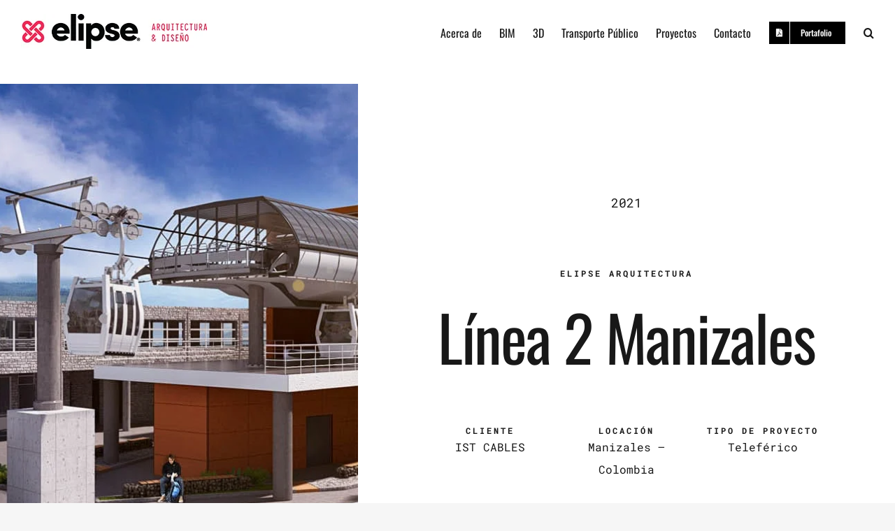

--- FILE ---
content_type: text/html; charset=UTF-8
request_url: https://elipsearquitectura.com/portfolio-item/linea-2-manizales/
body_size: 24841
content:

<!DOCTYPE html>
<html class="avada-html-layout-wide avada-html-header-position-top avada-is-100-percent-template" lang="es" prefix="og: http://ogp.me/ns# fb: http://ogp.me/ns/fb#">
<head>
	<meta http-equiv="X-UA-Compatible" content="IE=edge" />
	<meta http-equiv="Content-Type" content="text/html; charset=utf-8"/>
	<meta name="viewport" content="width=device-width, initial-scale=1" />
	<title>Línea 2 Manizales &#8211; Elipse Arquitectura</title>
<meta name='robots' content='max-image-preview:large' />
	<style>img:is([sizes="auto" i], [sizes^="auto," i]) { contain-intrinsic-size: 3000px 1500px }</style>
	<link rel="alternate" type="application/rss+xml" title="Elipse Arquitectura &raquo; Feed" href="https://elipsearquitectura.com/feed/" />
<link rel="alternate" type="application/rss+xml" title="Elipse Arquitectura &raquo; Feed de los comentarios" href="https://elipsearquitectura.com/comments/feed/" />
					<link rel="shortcut icon" href="https://elipsearquitectura.com/wp-content/uploads/2022/02/simbolo_elipse-p.jpeg" type="image/x-icon" />
		
					<!-- For iPhone -->
			<link rel="apple-touch-icon" href="https://elipsearquitectura.com/wp-content/uploads/2022/02/simbolo_elipse-p.jpeg">
		
					<!-- For iPhone Retina display -->
			<link rel="apple-touch-icon" sizes="180x180" href="https://elipsearquitectura.com/wp-content/uploads/2022/02/simbolo_elipse-p.jpeg">
		
					<!-- For iPad -->
			<link rel="apple-touch-icon" sizes="152x152" href="https://elipsearquitectura.com/wp-content/uploads/2022/02/simbolo_elipse-p.jpeg">
		
					<!-- For iPad Retina display -->
			<link rel="apple-touch-icon" sizes="167x167" href="https://elipsearquitectura.com/wp-content/uploads/2022/02/simbolo_elipse-p.jpeg">
		
		<link rel="alternate" type="application/rss+xml" title="Elipse Arquitectura &raquo; Comentario Línea 2 Manizales del feed" href="https://elipsearquitectura.com/portfolio-item/linea-2-manizales/feed/" />

		<meta property="og:title" content="Línea 2 Manizales"/>
		<meta property="og:type" content="article"/>
		<meta property="og:url" content="https://elipsearquitectura.com/portfolio-item/linea-2-manizales/"/>
		<meta property="og:site_name" content="Elipse Arquitectura"/>
		<meta property="og:description" content="2021  

Elipse Arquitectura 

Abstract
Model  
Cliente 
IST CABLES  
Locación 
Manizales - Colombia  
Tipo de proyecto 
Teleférico"/>

									<meta property="og:image" content="https://elipsearquitectura.com/wp-content/uploads/2022/02/ESTACION-TERMINAL_TOMA-01.jpg"/>
							<style id='joinchat-button-style-inline-css' type='text/css'>
.wp-block-joinchat-button{border:none!important;text-align:center}.wp-block-joinchat-button figure{display:table;margin:0 auto;padding:0}.wp-block-joinchat-button figcaption{font:normal normal 400 .6em/2em var(--wp--preset--font-family--system-font,sans-serif);margin:0;padding:0}.wp-block-joinchat-button .joinchat-button__qr{background-color:#fff;border:6px solid #25d366;border-radius:30px;box-sizing:content-box;display:block;height:200px;margin:auto;overflow:hidden;padding:10px;width:200px}.wp-block-joinchat-button .joinchat-button__qr canvas,.wp-block-joinchat-button .joinchat-button__qr img{display:block;margin:auto}.wp-block-joinchat-button .joinchat-button__link{align-items:center;background-color:#25d366;border:6px solid #25d366;border-radius:30px;display:inline-flex;flex-flow:row nowrap;justify-content:center;line-height:1.25em;margin:0 auto;text-decoration:none}.wp-block-joinchat-button .joinchat-button__link:before{background:transparent var(--joinchat-ico) no-repeat center;background-size:100%;content:"";display:block;height:1.5em;margin:-.75em .75em -.75em 0;width:1.5em}.wp-block-joinchat-button figure+.joinchat-button__link{margin-top:10px}@media (orientation:landscape)and (min-height:481px),(orientation:portrait)and (min-width:481px){.wp-block-joinchat-button.joinchat-button--qr-only figure+.joinchat-button__link{display:none}}@media (max-width:480px),(orientation:landscape)and (max-height:480px){.wp-block-joinchat-button figure{display:none}}

</style>
<style id='classic-theme-styles-inline-css' type='text/css'>
/*! This file is auto-generated */
.wp-block-button__link{color:#fff;background-color:#32373c;border-radius:9999px;box-shadow:none;text-decoration:none;padding:calc(.667em + 2px) calc(1.333em + 2px);font-size:1.125em}.wp-block-file__button{background:#32373c;color:#fff;text-decoration:none}
</style>
<style id='global-styles-inline-css' type='text/css'>
:root{--wp--preset--aspect-ratio--square: 1;--wp--preset--aspect-ratio--4-3: 4/3;--wp--preset--aspect-ratio--3-4: 3/4;--wp--preset--aspect-ratio--3-2: 3/2;--wp--preset--aspect-ratio--2-3: 2/3;--wp--preset--aspect-ratio--16-9: 16/9;--wp--preset--aspect-ratio--9-16: 9/16;--wp--preset--color--black: #000000;--wp--preset--color--cyan-bluish-gray: #abb8c3;--wp--preset--color--white: #ffffff;--wp--preset--color--pale-pink: #f78da7;--wp--preset--color--vivid-red: #cf2e2e;--wp--preset--color--luminous-vivid-orange: #ff6900;--wp--preset--color--luminous-vivid-amber: #fcb900;--wp--preset--color--light-green-cyan: #7bdcb5;--wp--preset--color--vivid-green-cyan: #00d084;--wp--preset--color--pale-cyan-blue: #8ed1fc;--wp--preset--color--vivid-cyan-blue: #0693e3;--wp--preset--color--vivid-purple: #9b51e0;--wp--preset--gradient--vivid-cyan-blue-to-vivid-purple: linear-gradient(135deg,rgba(6,147,227,1) 0%,rgb(155,81,224) 100%);--wp--preset--gradient--light-green-cyan-to-vivid-green-cyan: linear-gradient(135deg,rgb(122,220,180) 0%,rgb(0,208,130) 100%);--wp--preset--gradient--luminous-vivid-amber-to-luminous-vivid-orange: linear-gradient(135deg,rgba(252,185,0,1) 0%,rgba(255,105,0,1) 100%);--wp--preset--gradient--luminous-vivid-orange-to-vivid-red: linear-gradient(135deg,rgba(255,105,0,1) 0%,rgb(207,46,46) 100%);--wp--preset--gradient--very-light-gray-to-cyan-bluish-gray: linear-gradient(135deg,rgb(238,238,238) 0%,rgb(169,184,195) 100%);--wp--preset--gradient--cool-to-warm-spectrum: linear-gradient(135deg,rgb(74,234,220) 0%,rgb(151,120,209) 20%,rgb(207,42,186) 40%,rgb(238,44,130) 60%,rgb(251,105,98) 80%,rgb(254,248,76) 100%);--wp--preset--gradient--blush-light-purple: linear-gradient(135deg,rgb(255,206,236) 0%,rgb(152,150,240) 100%);--wp--preset--gradient--blush-bordeaux: linear-gradient(135deg,rgb(254,205,165) 0%,rgb(254,45,45) 50%,rgb(107,0,62) 100%);--wp--preset--gradient--luminous-dusk: linear-gradient(135deg,rgb(255,203,112) 0%,rgb(199,81,192) 50%,rgb(65,88,208) 100%);--wp--preset--gradient--pale-ocean: linear-gradient(135deg,rgb(255,245,203) 0%,rgb(182,227,212) 50%,rgb(51,167,181) 100%);--wp--preset--gradient--electric-grass: linear-gradient(135deg,rgb(202,248,128) 0%,rgb(113,206,126) 100%);--wp--preset--gradient--midnight: linear-gradient(135deg,rgb(2,3,129) 0%,rgb(40,116,252) 100%);--wp--preset--font-size--small: 13.5px;--wp--preset--font-size--medium: 20px;--wp--preset--font-size--large: 27px;--wp--preset--font-size--x-large: 42px;--wp--preset--font-size--normal: 18px;--wp--preset--font-size--xlarge: 36px;--wp--preset--font-size--huge: 54px;--wp--preset--spacing--20: 0.44rem;--wp--preset--spacing--30: 0.67rem;--wp--preset--spacing--40: 1rem;--wp--preset--spacing--50: 1.5rem;--wp--preset--spacing--60: 2.25rem;--wp--preset--spacing--70: 3.38rem;--wp--preset--spacing--80: 5.06rem;--wp--preset--shadow--natural: 6px 6px 9px rgba(0, 0, 0, 0.2);--wp--preset--shadow--deep: 12px 12px 50px rgba(0, 0, 0, 0.4);--wp--preset--shadow--sharp: 6px 6px 0px rgba(0, 0, 0, 0.2);--wp--preset--shadow--outlined: 6px 6px 0px -3px rgba(255, 255, 255, 1), 6px 6px rgba(0, 0, 0, 1);--wp--preset--shadow--crisp: 6px 6px 0px rgba(0, 0, 0, 1);}:where(.is-layout-flex){gap: 0.5em;}:where(.is-layout-grid){gap: 0.5em;}body .is-layout-flex{display: flex;}.is-layout-flex{flex-wrap: wrap;align-items: center;}.is-layout-flex > :is(*, div){margin: 0;}body .is-layout-grid{display: grid;}.is-layout-grid > :is(*, div){margin: 0;}:where(.wp-block-columns.is-layout-flex){gap: 2em;}:where(.wp-block-columns.is-layout-grid){gap: 2em;}:where(.wp-block-post-template.is-layout-flex){gap: 1.25em;}:where(.wp-block-post-template.is-layout-grid){gap: 1.25em;}.has-black-color{color: var(--wp--preset--color--black) !important;}.has-cyan-bluish-gray-color{color: var(--wp--preset--color--cyan-bluish-gray) !important;}.has-white-color{color: var(--wp--preset--color--white) !important;}.has-pale-pink-color{color: var(--wp--preset--color--pale-pink) !important;}.has-vivid-red-color{color: var(--wp--preset--color--vivid-red) !important;}.has-luminous-vivid-orange-color{color: var(--wp--preset--color--luminous-vivid-orange) !important;}.has-luminous-vivid-amber-color{color: var(--wp--preset--color--luminous-vivid-amber) !important;}.has-light-green-cyan-color{color: var(--wp--preset--color--light-green-cyan) !important;}.has-vivid-green-cyan-color{color: var(--wp--preset--color--vivid-green-cyan) !important;}.has-pale-cyan-blue-color{color: var(--wp--preset--color--pale-cyan-blue) !important;}.has-vivid-cyan-blue-color{color: var(--wp--preset--color--vivid-cyan-blue) !important;}.has-vivid-purple-color{color: var(--wp--preset--color--vivid-purple) !important;}.has-black-background-color{background-color: var(--wp--preset--color--black) !important;}.has-cyan-bluish-gray-background-color{background-color: var(--wp--preset--color--cyan-bluish-gray) !important;}.has-white-background-color{background-color: var(--wp--preset--color--white) !important;}.has-pale-pink-background-color{background-color: var(--wp--preset--color--pale-pink) !important;}.has-vivid-red-background-color{background-color: var(--wp--preset--color--vivid-red) !important;}.has-luminous-vivid-orange-background-color{background-color: var(--wp--preset--color--luminous-vivid-orange) !important;}.has-luminous-vivid-amber-background-color{background-color: var(--wp--preset--color--luminous-vivid-amber) !important;}.has-light-green-cyan-background-color{background-color: var(--wp--preset--color--light-green-cyan) !important;}.has-vivid-green-cyan-background-color{background-color: var(--wp--preset--color--vivid-green-cyan) !important;}.has-pale-cyan-blue-background-color{background-color: var(--wp--preset--color--pale-cyan-blue) !important;}.has-vivid-cyan-blue-background-color{background-color: var(--wp--preset--color--vivid-cyan-blue) !important;}.has-vivid-purple-background-color{background-color: var(--wp--preset--color--vivid-purple) !important;}.has-black-border-color{border-color: var(--wp--preset--color--black) !important;}.has-cyan-bluish-gray-border-color{border-color: var(--wp--preset--color--cyan-bluish-gray) !important;}.has-white-border-color{border-color: var(--wp--preset--color--white) !important;}.has-pale-pink-border-color{border-color: var(--wp--preset--color--pale-pink) !important;}.has-vivid-red-border-color{border-color: var(--wp--preset--color--vivid-red) !important;}.has-luminous-vivid-orange-border-color{border-color: var(--wp--preset--color--luminous-vivid-orange) !important;}.has-luminous-vivid-amber-border-color{border-color: var(--wp--preset--color--luminous-vivid-amber) !important;}.has-light-green-cyan-border-color{border-color: var(--wp--preset--color--light-green-cyan) !important;}.has-vivid-green-cyan-border-color{border-color: var(--wp--preset--color--vivid-green-cyan) !important;}.has-pale-cyan-blue-border-color{border-color: var(--wp--preset--color--pale-cyan-blue) !important;}.has-vivid-cyan-blue-border-color{border-color: var(--wp--preset--color--vivid-cyan-blue) !important;}.has-vivid-purple-border-color{border-color: var(--wp--preset--color--vivid-purple) !important;}.has-vivid-cyan-blue-to-vivid-purple-gradient-background{background: var(--wp--preset--gradient--vivid-cyan-blue-to-vivid-purple) !important;}.has-light-green-cyan-to-vivid-green-cyan-gradient-background{background: var(--wp--preset--gradient--light-green-cyan-to-vivid-green-cyan) !important;}.has-luminous-vivid-amber-to-luminous-vivid-orange-gradient-background{background: var(--wp--preset--gradient--luminous-vivid-amber-to-luminous-vivid-orange) !important;}.has-luminous-vivid-orange-to-vivid-red-gradient-background{background: var(--wp--preset--gradient--luminous-vivid-orange-to-vivid-red) !important;}.has-very-light-gray-to-cyan-bluish-gray-gradient-background{background: var(--wp--preset--gradient--very-light-gray-to-cyan-bluish-gray) !important;}.has-cool-to-warm-spectrum-gradient-background{background: var(--wp--preset--gradient--cool-to-warm-spectrum) !important;}.has-blush-light-purple-gradient-background{background: var(--wp--preset--gradient--blush-light-purple) !important;}.has-blush-bordeaux-gradient-background{background: var(--wp--preset--gradient--blush-bordeaux) !important;}.has-luminous-dusk-gradient-background{background: var(--wp--preset--gradient--luminous-dusk) !important;}.has-pale-ocean-gradient-background{background: var(--wp--preset--gradient--pale-ocean) !important;}.has-electric-grass-gradient-background{background: var(--wp--preset--gradient--electric-grass) !important;}.has-midnight-gradient-background{background: var(--wp--preset--gradient--midnight) !important;}.has-small-font-size{font-size: var(--wp--preset--font-size--small) !important;}.has-medium-font-size{font-size: var(--wp--preset--font-size--medium) !important;}.has-large-font-size{font-size: var(--wp--preset--font-size--large) !important;}.has-x-large-font-size{font-size: var(--wp--preset--font-size--x-large) !important;}
:where(.wp-block-post-template.is-layout-flex){gap: 1.25em;}:where(.wp-block-post-template.is-layout-grid){gap: 1.25em;}
:where(.wp-block-columns.is-layout-flex){gap: 2em;}:where(.wp-block-columns.is-layout-grid){gap: 2em;}
:root :where(.wp-block-pullquote){font-size: 1.5em;line-height: 1.6;}
</style>
<link rel='stylesheet' id='joinchat-css' href='https://elipsearquitectura.com/wp-content/plugins/creame-whatsapp-me/public/css/joinchat-btn.min.css?ver=5.1.8' type='text/css' media='all' />
<style id='joinchat-inline-css' type='text/css'>
.joinchat{--red:37;--green:211;--blue:102;--bw:100}
</style>
<link rel='stylesheet' id='fusion-dynamic-css-css' href='https://elipsearquitectura.com/wp-content/uploads/fusion-styles/f511b46e31df77185516576f198f825c.min.css?ver=3.4.1' type='text/css' media='all' />
<script type="text/javascript" src="https://elipsearquitectura.com/wp-includes/js/jquery/jquery.min.js?ver=3.7.1" id="jquery-core-js"></script>
<script type="text/javascript" src="https://elipsearquitectura.com/wp-content/plugins/revslider/public/assets/js/rbtools.min.js?ver=6.4.8" id="tp-tools-js"></script>
<script type="text/javascript" src="https://elipsearquitectura.com/wp-content/plugins/revslider/public/assets/js/rs6.min.js?ver=6.4.11" id="revmin-js"></script>
<link rel="https://api.w.org/" href="https://elipsearquitectura.com/wp-json/" /><link rel="alternate" title="JSON" type="application/json" href="https://elipsearquitectura.com/wp-json/wp/v2/avada_portfolio/2132" /><link rel="EditURI" type="application/rsd+xml" title="RSD" href="https://elipsearquitectura.com/xmlrpc.php?rsd" />
<meta name="generator" content="WordPress 6.7.4" />
<link rel="canonical" href="https://elipsearquitectura.com/portfolio-item/linea-2-manizales/" />
<link rel='shortlink' href='https://elipsearquitectura.com/?p=2132' />
<link rel="alternate" title="oEmbed (JSON)" type="application/json+oembed" href="https://elipsearquitectura.com/wp-json/oembed/1.0/embed?url=https%3A%2F%2Felipsearquitectura.com%2Fportfolio-item%2Flinea-2-manizales%2F" />
<link rel="alternate" title="oEmbed (XML)" type="text/xml+oembed" href="https://elipsearquitectura.com/wp-json/oembed/1.0/embed?url=https%3A%2F%2Felipsearquitectura.com%2Fportfolio-item%2Flinea-2-manizales%2F&#038;format=xml" />
<style type="text/css" id="css-fb-visibility">@media screen and (max-width: 640px){.fusion-no-small-visibility{display:none !important;}body:not(.fusion-builder-ui-wireframe) .sm-text-align-center{text-align:center !important;}body:not(.fusion-builder-ui-wireframe) .sm-text-align-left{text-align:left !important;}body:not(.fusion-builder-ui-wireframe) .sm-text-align-right{text-align:right !important;}body:not(.fusion-builder-ui-wireframe) .sm-mx-auto{margin-left:auto !important;margin-right:auto !important;}body:not(.fusion-builder-ui-wireframe) .sm-ml-auto{margin-left:auto !important;}body:not(.fusion-builder-ui-wireframe) .sm-mr-auto{margin-right:auto !important;}body:not(.fusion-builder-ui-wireframe) .fusion-absolute-position-small{position:absolute;top:auto;width:100%;}}@media screen and (min-width: 641px) and (max-width: 1024px){.fusion-no-medium-visibility{display:none !important;}body:not(.fusion-builder-ui-wireframe) .md-text-align-center{text-align:center !important;}body:not(.fusion-builder-ui-wireframe) .md-text-align-left{text-align:left !important;}body:not(.fusion-builder-ui-wireframe) .md-text-align-right{text-align:right !important;}body:not(.fusion-builder-ui-wireframe) .md-mx-auto{margin-left:auto !important;margin-right:auto !important;}body:not(.fusion-builder-ui-wireframe) .md-ml-auto{margin-left:auto !important;}body:not(.fusion-builder-ui-wireframe) .md-mr-auto{margin-right:auto !important;}body:not(.fusion-builder-ui-wireframe) .fusion-absolute-position-medium{position:absolute;top:auto;width:100%;}}@media screen and (min-width: 1025px){.fusion-no-large-visibility{display:none !important;}body:not(.fusion-builder-ui-wireframe) .lg-text-align-center{text-align:center !important;}body:not(.fusion-builder-ui-wireframe) .lg-text-align-left{text-align:left !important;}body:not(.fusion-builder-ui-wireframe) .lg-text-align-right{text-align:right !important;}body:not(.fusion-builder-ui-wireframe) .lg-mx-auto{margin-left:auto !important;margin-right:auto !important;}body:not(.fusion-builder-ui-wireframe) .lg-ml-auto{margin-left:auto !important;}body:not(.fusion-builder-ui-wireframe) .lg-mr-auto{margin-right:auto !important;}body:not(.fusion-builder-ui-wireframe) .fusion-absolute-position-large{position:absolute;top:auto;width:100%;}}</style><style type="text/css">.recentcomments a{display:inline !important;padding:0 !important;margin:0 !important;}</style><meta name="generator" content="Powered by Slider Revolution 6.4.11 - responsive, Mobile-Friendly Slider Plugin for WordPress with comfortable drag and drop interface." />
<script type="text/javascript">function setREVStartSize(e){
			//window.requestAnimationFrame(function() {				 
				window.RSIW = window.RSIW===undefined ? window.innerWidth : window.RSIW;	
				window.RSIH = window.RSIH===undefined ? window.innerHeight : window.RSIH;	
				try {								
					var pw = document.getElementById(e.c).parentNode.offsetWidth,
						newh;
					pw = pw===0 || isNaN(pw) ? window.RSIW : pw;
					e.tabw = e.tabw===undefined ? 0 : parseInt(e.tabw);
					e.thumbw = e.thumbw===undefined ? 0 : parseInt(e.thumbw);
					e.tabh = e.tabh===undefined ? 0 : parseInt(e.tabh);
					e.thumbh = e.thumbh===undefined ? 0 : parseInt(e.thumbh);
					e.tabhide = e.tabhide===undefined ? 0 : parseInt(e.tabhide);
					e.thumbhide = e.thumbhide===undefined ? 0 : parseInt(e.thumbhide);
					e.mh = e.mh===undefined || e.mh=="" || e.mh==="auto" ? 0 : parseInt(e.mh,0);		
					if(e.layout==="fullscreen" || e.l==="fullscreen") 						
						newh = Math.max(e.mh,window.RSIH);					
					else{					
						e.gw = Array.isArray(e.gw) ? e.gw : [e.gw];
						for (var i in e.rl) if (e.gw[i]===undefined || e.gw[i]===0) e.gw[i] = e.gw[i-1];					
						e.gh = e.el===undefined || e.el==="" || (Array.isArray(e.el) && e.el.length==0)? e.gh : e.el;
						e.gh = Array.isArray(e.gh) ? e.gh : [e.gh];
						for (var i in e.rl) if (e.gh[i]===undefined || e.gh[i]===0) e.gh[i] = e.gh[i-1];
											
						var nl = new Array(e.rl.length),
							ix = 0,						
							sl;					
						e.tabw = e.tabhide>=pw ? 0 : e.tabw;
						e.thumbw = e.thumbhide>=pw ? 0 : e.thumbw;
						e.tabh = e.tabhide>=pw ? 0 : e.tabh;
						e.thumbh = e.thumbhide>=pw ? 0 : e.thumbh;					
						for (var i in e.rl) nl[i] = e.rl[i]<window.RSIW ? 0 : e.rl[i];
						sl = nl[0];									
						for (var i in nl) if (sl>nl[i] && nl[i]>0) { sl = nl[i]; ix=i;}															
						var m = pw>(e.gw[ix]+e.tabw+e.thumbw) ? 1 : (pw-(e.tabw+e.thumbw)) / (e.gw[ix]);					
						newh =  (e.gh[ix] * m) + (e.tabh + e.thumbh);
					}				
					if(window.rs_init_css===undefined) window.rs_init_css = document.head.appendChild(document.createElement("style"));					
					document.getElementById(e.c).height = newh+"px";
					window.rs_init_css.innerHTML += "#"+e.c+"_wrapper { height: "+newh+"px }";				
				} catch(e){
					console.log("Failure at Presize of Slider:" + e)
				}					   
			//});
		  };</script>
		<script type="text/javascript">
			var doc = document.documentElement;
			doc.setAttribute( 'data-useragent', navigator.userAgent );
		</script>
		
	</head>

<body class="avada_portfolio-template-default single single-avada_portfolio postid-2132 single-format-standard fusion-image-hovers fusion-pagination-sizing fusion-button_size-large fusion-button_type-flat fusion-button_span-no avada-image-rollover-circle-no avada-image-rollover-yes avada-image-rollover-direction-fade fusion-body ltr fusion-sticky-header no-tablet-sticky-header no-mobile-sticky-header no-mobile-slidingbar avada-has-rev-slider-styles fusion-disable-outline fusion-sub-menu-fade mobile-logo-pos-left layout-wide-mode avada-has-boxed-modal-shadow-none layout-scroll-offset-full avada-has-zero-margin-offset-top fusion-top-header menu-text-align-center mobile-menu-design-modern fusion-show-pagination-text fusion-header-layout-v1 avada-responsive avada-footer-fx-none avada-menu-highlight-style-bar fusion-search-form-clean fusion-main-menu-search-overlay fusion-avatar-square avada-sticky-shrinkage avada-dropdown-styles avada-blog-layout-grid avada-blog-archive-layout-grid avada-header-shadow-no avada-menu-icon-position-left avada-has-megamenu-shadow avada-has-mainmenu-dropdown-divider avada-has-mobile-menu-search avada-has-main-nav-search-icon avada-has-breadcrumb-mobile-hidden avada-has-titlebar-hide avada-has-footer-widget-bg-image avada-has-transparent-timeline_color avada-has-pagination-padding avada-flyout-menu-direction-fade avada-ec-views-v1" >
		<a class="skip-link screen-reader-text" href="#content">Skip to content</a>

	<div id="boxed-wrapper">
		<div class="fusion-sides-frame"></div>
		<div id="wrapper" class="fusion-wrapper">
			<div id="home" style="position:relative;top:-1px;"></div>
			
				
			<header class="fusion-header-wrapper">
				<div class="fusion-header-v1 fusion-logo-alignment fusion-logo-left fusion-sticky-menu- fusion-sticky-logo-1 fusion-mobile-logo-1  fusion-mobile-menu-design-modern">
					<div class="fusion-header-sticky-height"></div>
<div class="fusion-header">
	<div class="fusion-row">
					<div class="fusion-logo" data-margin-top="20px" data-margin-bottom="10px" data-margin-left="0px" data-margin-right="0px">
			<a class="fusion-logo-link"  href="https://elipsearquitectura.com/" >

						<!-- standard logo -->
			<img src="https://elipsearquitectura.com/wp-content/uploads/2022/01/logo-elipse1.jpg" srcset="https://elipsearquitectura.com/wp-content/uploads/2022/01/logo-elipse1.jpg 1x" width="266" height="50" alt="Elipse Arquitectura Logo" data-retina_logo_url="" class="fusion-standard-logo" />

											<!-- mobile logo -->
				<img src="https://elipsearquitectura.com/wp-content/uploads/2022/02/logo-mobile.jpg" srcset="https://elipsearquitectura.com/wp-content/uploads/2022/02/logo-mobile.jpg 1x" width="215" height="40" alt="Elipse Arquitectura Logo" data-retina_logo_url="" class="fusion-mobile-logo" />
			
											<!-- sticky header logo -->
				<img src="https://elipsearquitectura.com/wp-content/uploads/2022/01/logo-icono.jpg" srcset="https://elipsearquitectura.com/wp-content/uploads/2022/01/logo-icono.jpg 1x" width="34" height="36" alt="Elipse Arquitectura Logo" data-retina_logo_url="" class="fusion-sticky-logo" />
					</a>
		</div>		<nav class="fusion-main-menu" aria-label="Main Menu"><div class="fusion-overlay-search">		<form role="search" class="searchform fusion-search-form  fusion-search-form-clean" method="get" action="https://elipsearquitectura.com/">
			<div class="fusion-search-form-content">

				
				<div class="fusion-search-field search-field">
					<label><span class="screen-reader-text">Search for:</span>
													<input type="search" value="" name="s" class="s" placeholder="Search..." required aria-required="true" aria-label="Search..."/>
											</label>
				</div>
				<div class="fusion-search-button search-button">
					<input type="submit" class="fusion-search-submit searchsubmit" aria-label="Search" value="&#xf002;" />
									</div>

				
			</div>


			
		</form>
		<div class="fusion-search-spacer"></div><a href="#" role="button" aria-label="Close Search" class="fusion-close-search"></a></div><ul id="menu-menu-elipse" class="fusion-menu"><li  id="menu-item-1556"  class="menu-item menu-item-type-post_type menu-item-object-page menu-item-1556"  data-item-id="1556"><a  href="https://elipsearquitectura.com/elipse-arquitectura/" class="fusion-bar-highlight"><span class="menu-text">Acerca de</span></a></li><li  id="menu-item-2700"  class="menu-item menu-item-type-post_type menu-item-object-page menu-item-2700"  data-item-id="2700"><a  href="https://elipsearquitectura.com/building-information-modeling/" class="fusion-bar-highlight"><span class="menu-text">BIM</span></a></li><li  id="menu-item-3305"  class="menu-item menu-item-type-post_type menu-item-object-page menu-item-has-children menu-item-3305 fusion-dropdown-menu"  data-item-id="3305"><a  href="https://elipsearquitectura.com/3d/" class="fusion-bar-highlight"><span class="menu-text">3D</span></a><ul class="sub-menu"><li  id="menu-item-2639"  class="menu-item menu-item-type-post_type menu-item-object-page menu-item-2639 fusion-dropdown-submenu" ><a  href="https://elipsearquitectura.com/imagenes-fijas/" class="fusion-bar-highlight"><span>Imágenes Fijas</span></a></li><li  id="menu-item-1611"  class="menu-item menu-item-type-post_type menu-item-object-page menu-item-1611 fusion-dropdown-submenu" ><a  href="https://elipsearquitectura.com/recorridos-360/" class="fusion-bar-highlight"><span>Tour 360</span></a></li><li  id="menu-item-3146"  class="menu-item menu-item-type-post_type menu-item-object-page menu-item-3146 fusion-dropdown-submenu" ><a  href="https://elipsearquitectura.com/animacion-3d/" class="fusion-bar-highlight"><span>Animación 3D</span></a></li></ul></li><li  id="menu-item-1601"  class="menu-item menu-item-type-post_type menu-item-object-page menu-item-has-children menu-item-1601 fusion-dropdown-menu"  data-item-id="1601"><a  href="https://elipsearquitectura.com/transporte-publico/" class="fusion-bar-highlight"><span class="menu-text">Transporte Público</span></a><ul class="sub-menu"><li  id="menu-item-2359"  class="menu-item menu-item-type-post_type menu-item-object-page menu-item-2359 fusion-dropdown-submenu" ><a  href="https://elipsearquitectura.com/colombia/" class="fusion-bar-highlight"><span>Colombia</span></a></li><li  id="menu-item-2358"  class="menu-item menu-item-type-post_type menu-item-object-page menu-item-2358 fusion-dropdown-submenu" ><a  href="https://elipsearquitectura.com/ecuador/" class="fusion-bar-highlight"><span>Ecuador</span></a></li><li  id="menu-item-2571"  class="menu-item menu-item-type-post_type menu-item-object-page menu-item-2571 fusion-dropdown-submenu" ><a  href="https://elipsearquitectura.com/peru/" class="fusion-bar-highlight"><span>Perú</span></a></li><li  id="menu-item-2356"  class="menu-item menu-item-type-post_type menu-item-object-page menu-item-2356 fusion-dropdown-submenu" ><a  href="https://elipsearquitectura.com/republica-dominicana/" class="fusion-bar-highlight"><span>República Dominicana</span></a></li><li  id="menu-item-2850"  class="menu-item menu-item-type-post_type menu-item-object-page menu-item-2850 fusion-dropdown-submenu" ><a  href="https://elipsearquitectura.com/caribe/" class="fusion-bar-highlight"><span>Caribe</span></a></li></ul></li><li  id="menu-item-1555"  class="menu-item menu-item-type-post_type menu-item-object-page menu-item-has-children menu-item-1555 fusion-dropdown-menu"  data-item-id="1555"><a  href="https://elipsearquitectura.com/proyectos/" class="fusion-bar-highlight"><span class="menu-text">Proyectos</span></a><ul class="sub-menu"><li  id="menu-item-2375"  class="menu-item menu-item-type-post_type menu-item-object-page menu-item-2375 fusion-dropdown-submenu" ><a  href="https://elipsearquitectura.com/casas/" class="fusion-bar-highlight"><span>Casas</span></a></li><li  id="menu-item-2374"  class="menu-item menu-item-type-post_type menu-item-object-page menu-item-2374 fusion-dropdown-submenu" ><a  href="https://elipsearquitectura.com/edificios/" class="fusion-bar-highlight"><span>Edificios</span></a></li><li  id="menu-item-2373"  class="menu-item menu-item-type-post_type menu-item-object-page menu-item-2373 fusion-dropdown-submenu" ><a  href="https://elipsearquitectura.com/comercial/" class="fusion-bar-highlight"><span>Comercial</span></a></li><li  id="menu-item-2372"  class="menu-item menu-item-type-post_type menu-item-object-page menu-item-2372 fusion-dropdown-submenu" ><a  href="https://elipsearquitectura.com/condominios/" class="fusion-bar-highlight"><span>Condominios</span></a></li><li  id="menu-item-2376"  class="menu-item menu-item-type-post_type menu-item-object-page menu-item-2376 fusion-dropdown-submenu" ><a  href="https://elipsearquitectura.com/diseno-urbano/" class="fusion-bar-highlight"><span>Diseño Urbano</span></a></li></ul></li><li  id="menu-item-1553"  class="menu-item menu-item-type-post_type menu-item-object-page menu-item-1553"  data-item-id="1553"><a  href="https://elipsearquitectura.com/contacto/" class="fusion-bar-highlight"><span class="menu-text">Contacto</span></a></li><li  id="menu-item-3518"  class="menu-item menu-item-type-custom menu-item-object-custom menu-item-3518 fusion-menu-item-button"  data-item-id="3518"><a  target="_blank" rel="noopener noreferrer" href="https://elipsearquitectura.com/wp-content/uploads/2024/03/PORTAFOLIO-ELIPSE-ARQUITECTURA.pdf" class="fusion-icon-only-link fusion-bar-highlight"><span class="menu-text fusion-button button-default button-small"><span class="button-icon-divider-left"><i class="glyphicon fa-file-pdf fas" aria-hidden="true"></i></span><span class="fusion-button-text-left">Portafolio</span></span></a></li><li class="fusion-custom-menu-item fusion-main-menu-search fusion-search-overlay"><a class="fusion-main-menu-icon fusion-bar-highlight" href="#" aria-label="Search" data-title="Search" title="Search" role="button" aria-expanded="false"></a></li></ul></nav><div class="fusion-mobile-navigation"><ul id="menu-menu-elipse-1" class="fusion-mobile-menu"><li   class="menu-item menu-item-type-post_type menu-item-object-page menu-item-1556"  data-item-id="1556"><a  href="https://elipsearquitectura.com/elipse-arquitectura/" class="fusion-bar-highlight"><span class="menu-text">Acerca de</span></a></li><li   class="menu-item menu-item-type-post_type menu-item-object-page menu-item-2700"  data-item-id="2700"><a  href="https://elipsearquitectura.com/building-information-modeling/" class="fusion-bar-highlight"><span class="menu-text">BIM</span></a></li><li   class="menu-item menu-item-type-post_type menu-item-object-page menu-item-has-children menu-item-3305 fusion-dropdown-menu"  data-item-id="3305"><a  href="https://elipsearquitectura.com/3d/" class="fusion-bar-highlight"><span class="menu-text">3D</span></a><ul class="sub-menu"><li   class="menu-item menu-item-type-post_type menu-item-object-page menu-item-2639 fusion-dropdown-submenu" ><a  href="https://elipsearquitectura.com/imagenes-fijas/" class="fusion-bar-highlight"><span>Imágenes Fijas</span></a></li><li   class="menu-item menu-item-type-post_type menu-item-object-page menu-item-1611 fusion-dropdown-submenu" ><a  href="https://elipsearquitectura.com/recorridos-360/" class="fusion-bar-highlight"><span>Tour 360</span></a></li><li   class="menu-item menu-item-type-post_type menu-item-object-page menu-item-3146 fusion-dropdown-submenu" ><a  href="https://elipsearquitectura.com/animacion-3d/" class="fusion-bar-highlight"><span>Animación 3D</span></a></li></ul></li><li   class="menu-item menu-item-type-post_type menu-item-object-page menu-item-has-children menu-item-1601 fusion-dropdown-menu"  data-item-id="1601"><a  href="https://elipsearquitectura.com/transporte-publico/" class="fusion-bar-highlight"><span class="menu-text">Transporte Público</span></a><ul class="sub-menu"><li   class="menu-item menu-item-type-post_type menu-item-object-page menu-item-2359 fusion-dropdown-submenu" ><a  href="https://elipsearquitectura.com/colombia/" class="fusion-bar-highlight"><span>Colombia</span></a></li><li   class="menu-item menu-item-type-post_type menu-item-object-page menu-item-2358 fusion-dropdown-submenu" ><a  href="https://elipsearquitectura.com/ecuador/" class="fusion-bar-highlight"><span>Ecuador</span></a></li><li   class="menu-item menu-item-type-post_type menu-item-object-page menu-item-2571 fusion-dropdown-submenu" ><a  href="https://elipsearquitectura.com/peru/" class="fusion-bar-highlight"><span>Perú</span></a></li><li   class="menu-item menu-item-type-post_type menu-item-object-page menu-item-2356 fusion-dropdown-submenu" ><a  href="https://elipsearquitectura.com/republica-dominicana/" class="fusion-bar-highlight"><span>República Dominicana</span></a></li><li   class="menu-item menu-item-type-post_type menu-item-object-page menu-item-2850 fusion-dropdown-submenu" ><a  href="https://elipsearquitectura.com/caribe/" class="fusion-bar-highlight"><span>Caribe</span></a></li></ul></li><li   class="menu-item menu-item-type-post_type menu-item-object-page menu-item-has-children menu-item-1555 fusion-dropdown-menu"  data-item-id="1555"><a  href="https://elipsearquitectura.com/proyectos/" class="fusion-bar-highlight"><span class="menu-text">Proyectos</span></a><ul class="sub-menu"><li   class="menu-item menu-item-type-post_type menu-item-object-page menu-item-2375 fusion-dropdown-submenu" ><a  href="https://elipsearquitectura.com/casas/" class="fusion-bar-highlight"><span>Casas</span></a></li><li   class="menu-item menu-item-type-post_type menu-item-object-page menu-item-2374 fusion-dropdown-submenu" ><a  href="https://elipsearquitectura.com/edificios/" class="fusion-bar-highlight"><span>Edificios</span></a></li><li   class="menu-item menu-item-type-post_type menu-item-object-page menu-item-2373 fusion-dropdown-submenu" ><a  href="https://elipsearquitectura.com/comercial/" class="fusion-bar-highlight"><span>Comercial</span></a></li><li   class="menu-item menu-item-type-post_type menu-item-object-page menu-item-2372 fusion-dropdown-submenu" ><a  href="https://elipsearquitectura.com/condominios/" class="fusion-bar-highlight"><span>Condominios</span></a></li><li   class="menu-item menu-item-type-post_type menu-item-object-page menu-item-2376 fusion-dropdown-submenu" ><a  href="https://elipsearquitectura.com/diseno-urbano/" class="fusion-bar-highlight"><span>Diseño Urbano</span></a></li></ul></li><li   class="menu-item menu-item-type-post_type menu-item-object-page menu-item-1553"  data-item-id="1553"><a  href="https://elipsearquitectura.com/contacto/" class="fusion-bar-highlight"><span class="menu-text">Contacto</span></a></li><li   class="menu-item menu-item-type-custom menu-item-object-custom menu-item-3518 fusion-menu-item-button"  data-item-id="3518"><a  target="_blank" rel="noopener noreferrer" href="https://elipsearquitectura.com/wp-content/uploads/2024/03/PORTAFOLIO-ELIPSE-ARQUITECTURA.pdf" class="fusion-icon-only-link fusion-bar-highlight"><span class="menu-text fusion-button button-default button-small"><span class="button-icon-divider-left"><i class="glyphicon fa-file-pdf fas" aria-hidden="true"></i></span><span class="fusion-button-text-left">Portafolio</span></span></a></li></ul></div>	<div class="fusion-mobile-menu-icons">
							<a href="#" class="fusion-icon awb-icon-bars" aria-label="Toggle mobile menu" aria-expanded="false"></a>
		
					<a href="#" class="fusion-icon awb-icon-search" aria-label="Toggle mobile search"></a>
		
		
			</div>

<nav class="fusion-mobile-nav-holder fusion-mobile-menu-text-align-center" aria-label="Main Menu Mobile"></nav>

		
<div class="fusion-clearfix"></div>
<div class="fusion-mobile-menu-search">
			<form role="search" class="searchform fusion-search-form  fusion-search-form-clean" method="get" action="https://elipsearquitectura.com/">
			<div class="fusion-search-form-content">

				
				<div class="fusion-search-field search-field">
					<label><span class="screen-reader-text">Search for:</span>
													<input type="search" value="" name="s" class="s" placeholder="Search..." required aria-required="true" aria-label="Search..."/>
											</label>
				</div>
				<div class="fusion-search-button search-button">
					<input type="submit" class="fusion-search-submit searchsubmit" aria-label="Search" value="&#xf002;" />
									</div>

				
			</div>


			
		</form>
		</div>
			</div>
</div>
				</div>
				<div class="fusion-clearfix"></div>
			</header>
							
						<div id="sliders-container" class="fusion-slider-visibility">
					</div>
				
				
			
			
						<main id="main" class="clearfix width-100">
				<div class="fusion-row" style="max-width:100%;">
<div id="content" class="portfolio-full" style="width: 100%;">
	
	
					<article id="post-2132" class="post-2132 avada_portfolio type-avada_portfolio status-publish format-standard has-post-thumbnail hentry portfolio_category-colombia portfolio_category-transporte-publico">

				
						<div class="project-content">
				<span class="entry-title rich-snippet-hidden">Línea 2 Manizales</span><span class="vcard rich-snippet-hidden"><span class="fn"><a href="https://elipsearquitectura.com/author/admin2021/" title="Entradas de admin2021" rel="author">admin2021</a></span></span><span class="updated rich-snippet-hidden">2022-02-23T12:22:20-05:00</span>				<div class="project-description post-content" style=" width:100%;">
											<h3 style="display:none;">Project Description</h3>										<div id="fusion-scroll-section-1" class="fusion-scroll-section" data-section="1" ><div class="fusion-scroll-section-element active" data-section="1" data-element="1" style="transition-duration:450ms;&quot;" ><div class="fusion-fullwidth fullwidth-box fusion-builder-row-1 fusion-flex-container hundred-percent-fullwidth hundred-percent-height hundred-percent-height-center-content hundred-percent-height-scrolling" style="background-color: rgba(255,255,255,0);background-position: center center;background-repeat: no-repeat;border-width: 0px 0px 0px 0px;border-color:#e2e2e2;border-style:solid;" ><div class="fusion-builder-row fusion-row fusion-flex-align-items-stretch" style="width:calc( 100% + 0px ) !important;max-width:calc( 100% + 0px ) !important;margin-left: calc(-0px / 2 );margin-right: calc(-0px / 2 );"><div class="fusion-layout-column fusion_builder_column fusion-builder-column-0 fusion_builder_column_2_5 2_5 fusion-flex-column fusion-no-small-visibility fusion-no-medium-visibility fusion-animated" data-animationType="fadeInLeft" data-animationDuration="0.8" data-animationOffset="top-into-view"><div class="fusion-column-wrapper lazyload fusion-flex-justify-content-flex-start fusion-content-layout-column fusion-empty-column-bg-image" style="background-position:center center;background-repeat:no-repeat;-webkit-background-size:cover;-moz-background-size:cover;-o-background-size:cover;background-size:cover;background-color:#f6f6f6;padding: 0px 0px 0px 0px;" data-bg-url="https://elipsearquitectura.com/wp-content/uploads/2022/02/ESTACION-TERMINAL_TOMA-01.jpg" data-bg="https://elipsearquitectura.com/wp-content/uploads/2022/02/ESTACION-TERMINAL_TOMA-01.jpg"><img decoding="async" class="fusion-empty-dims-img-placeholder fusion-no-large-visibility fusion-no-medium-visibility" src="data:image/svg+xml,%3Csvg%20xmlns%3D%27http%3A%2F%2Fwww.w3.org%2F2000%2Fsvg%27%20width%3D%271334%27%20height%3D%27750%27%20viewBox%3D%270%200%201334%20750%27%3E%3Crect%20width%3D%271334%27%20height%3D%27750%27%20fill-opacity%3D%220%22%2F%3E%3C%2Fsvg%3E"></div><style type="text/css">.fusion-body .fusion-builder-column-0{width:40% !important;margin-top : 0px;margin-bottom : 0px;}.fusion-builder-column-0 > .fusion-column-wrapper {padding-top : 0px !important;padding-right : 0px !important;margin-right : 0;padding-bottom : 0px !important;padding-left : 0px !important;margin-left : 0px;}@media only screen and (max-width:1024px) {.fusion-body .fusion-builder-column-0{width:40% !important;}.fusion-builder-column-0 > .fusion-column-wrapper {padding-top : 200px !important;margin-right : 0;margin-left : 0px;}}@media only screen and (max-width:640px) {.fusion-body .fusion-builder-column-0{width:100% !important;}.fusion-builder-column-0 > .fusion-column-wrapper {margin-right : 0px;margin-left : 0px;}}</style></div><div class="fusion-layout-column fusion_builder_column fusion-builder-column-1 fusion_builder_column_3_5 3_5 fusion-flex-column fusion-animated" data-animationType="fadeIn" data-animationDuration="0.8" data-animationOffset="top-into-view"><div class="fusion-column-wrapper fusion-flex-justify-content-center fusion-content-layout-column" style="background-position:left top;background-repeat:no-repeat;-webkit-background-size:cover;-moz-background-size:cover;-o-background-size:cover;background-size:cover;padding: 20% 12% 18% 12%;"><div class="fusion-text fusion-text-1"><p style="text-align: center;">2021</p>
</div><div class="fusion-separator fusion-full-width-sep" style="align-self: center;margin-left: auto;margin-right: auto;margin-bottom:10%;width:100%;"></div><div class="fusion-text fusion-text-2 caption" style="text-align:center;"><p>Elipse Arquitectura</p>
</div><style type="text/css">@media only screen and (max-width:1024px) {.fusion-title.fusion-title-1{margin-top:10px!important; margin-right:0px!important;margin-bottom:15px!important;margin-left:0px!important;}}@media only screen and (max-width:640px) {.fusion-title.fusion-title-1{margin-top:10px!important; margin-right:0px!important;margin-bottom:10px!important; margin-left:0px!important;}}</style><div class="fusion-title title fusion-title-1 fusion-sep-none fusion-title-center fusion-title-text fusion-title-size-one" style="margin-top:10px;margin-right:0px;margin-bottom:15px;margin-left:0px;"><h1 class="title-heading-center fusion-responsive-typography-calculated" style="margin:0;--fontSize:90;line-height:1.2;">Línea 2 Manizales</h1></div><div class="fusion-separator fusion-full-width-sep" style="align-self: center;margin-left: auto;margin-right: auto;margin-bottom:10%;width:100%;"></div><div class="fusion-builder-row fusion-builder-row-inner fusion-row fusion-flex-align-items-stretch" style="width:calc( 100% + 0px ) !important;max-width:calc( 100% + 0px ) !important;margin-left: calc(-0px / 2 );margin-right: calc(-0px / 2 );"><div class="fusion-layout-column fusion_builder_column_inner fusion-builder-nested-column-0 fusion_builder_column_inner_1_3 1_3 fusion-flex-column"><div class="fusion-column-wrapper fusion-flex-justify-content-flex-start fusion-content-layout-column" style="background-position:left top;background-repeat:no-repeat;-webkit-background-size:cover;-moz-background-size:cover;-o-background-size:cover;background-size:cover;padding: 0px 0px 0px 0px;"><div class="fusion-text fusion-text-3 caption" style="text-align:center;"><p style="margin-bottom: 0px;">Cliente</p>
</div><div class="fusion-text fusion-text-4"><p style="text-align: center;"><span style="font-size: 16px; line-height: 1.2em;">IST CABLES</span></p>
</div></div><style type="text/css">.fusion-body .fusion-builder-nested-column-0{width:33.333333333333% !important;margin-top : 0px;margin-bottom : 20px;}.fusion-builder-nested-column-0 > .fusion-column-wrapper {padding-top : 0px !important;padding-right : 0px !important;margin-right : 0px;padding-bottom : 0px !important;padding-left : 0px !important;margin-left : 0px;}@media only screen and (max-width:1024px) {.fusion-body .fusion-builder-nested-column-0{width:33.333333333333% !important;}.fusion-builder-nested-column-0 > .fusion-column-wrapper {margin-right : 0px;margin-left : 0px;}}@media only screen and (max-width:640px) {.fusion-body .fusion-builder-nested-column-0{width:100% !important;}.fusion-builder-nested-column-0 > .fusion-column-wrapper {margin-right : 0px;margin-left : 0px;}}</style></div><div class="fusion-layout-column fusion_builder_column_inner fusion-builder-nested-column-1 fusion_builder_column_inner_1_3 1_3 fusion-flex-column"><div class="fusion-column-wrapper fusion-flex-justify-content-flex-start fusion-content-layout-column" style="background-position:left top;background-repeat:no-repeat;-webkit-background-size:cover;-moz-background-size:cover;-o-background-size:cover;background-size:cover;padding: 0px 0px 0px 0px;"><div class="fusion-text fusion-text-5 caption" style="text-align:center;"><p style="margin-bottom: 0px;">Locación</p>
</div><div class="fusion-text fusion-text-6"><p style="text-align: center;"><span style="font-size: 16px; line-height: 1.2em;">Manizales &#8211; Colombia</span></p>
</div></div><style type="text/css">.fusion-body .fusion-builder-nested-column-1{width:33.333333333333% !important;margin-top : 0px;margin-bottom : 20px;}.fusion-builder-nested-column-1 > .fusion-column-wrapper {padding-top : 0px !important;padding-right : 0px !important;margin-right : 0px;padding-bottom : 0px !important;padding-left : 0px !important;margin-left : 0px;}@media only screen and (max-width:1024px) {.fusion-body .fusion-builder-nested-column-1{width:33.333333333333% !important;}.fusion-builder-nested-column-1 > .fusion-column-wrapper {margin-right : 0px;margin-left : 0px;}}@media only screen and (max-width:640px) {.fusion-body .fusion-builder-nested-column-1{width:100% !important;}.fusion-builder-nested-column-1 > .fusion-column-wrapper {margin-right : 0px;margin-left : 0px;}}</style></div><div class="fusion-layout-column fusion_builder_column_inner fusion-builder-nested-column-2 fusion_builder_column_inner_1_3 1_3 fusion-flex-column"><div class="fusion-column-wrapper fusion-flex-justify-content-flex-start fusion-content-layout-column" style="background-position:left top;background-repeat:no-repeat;-webkit-background-size:cover;-moz-background-size:cover;-o-background-size:cover;background-size:cover;padding: 0px 0px 0px 0px;"><div class="fusion-text fusion-text-7 caption" style="text-align:center;"><p style="margin-bottom: 0px;">Tipo de proyecto</p>
</div><div class="fusion-text fusion-text-8"><p style="text-align: center;"><span style="font-size: 16px; line-height: 1.2em;">Teleférico</span></p>
</div></div><style type="text/css">.fusion-body .fusion-builder-nested-column-2{width:33.333333333333% !important;margin-top : 0px;margin-bottom : 20px;}.fusion-builder-nested-column-2 > .fusion-column-wrapper {padding-top : 0px !important;padding-right : 0px !important;margin-right : 0px;padding-bottom : 0px !important;padding-left : 0px !important;margin-left : 0px;}@media only screen and (max-width:1024px) {.fusion-body .fusion-builder-nested-column-2{width:33.333333333333% !important;}.fusion-builder-nested-column-2 > .fusion-column-wrapper {margin-right : 0px;margin-left : 0px;}}@media only screen and (max-width:640px) {.fusion-body .fusion-builder-nested-column-2{width:100% !important;}.fusion-builder-nested-column-2 > .fusion-column-wrapper {margin-right : 0px;margin-left : 0px;}}</style></div></div></div><style type="text/css">.fusion-body .fusion-builder-column-1{width:60% !important;margin-top : 0px;margin-bottom : 0px;}.fusion-builder-column-1 > .fusion-column-wrapper {padding-top : 20% !important;padding-right : 12% !important;margin-right : 0px;padding-bottom : 18% !important;padding-left : 12% !important;margin-left : 0;}@media only screen and (max-width:1024px) {.fusion-body .fusion-builder-column-1{width:60% !important;}.fusion-builder-column-1 > .fusion-column-wrapper {padding-top : 60px !important;padding-right : 40px !important;margin-right : 0px;padding-bottom : 60px !important;padding-left : 40px !important;margin-left : 0;}}@media only screen and (max-width:640px) {.fusion-body .fusion-builder-column-1{width:100% !important;}.fusion-builder-column-1 > .fusion-column-wrapper {margin-right : 0px;margin-left : 0px;}}</style></div></div><style type="text/css">.fusion-body .fusion-flex-container.fusion-builder-row-1{ padding-top : 0px;margin-top : 0px;padding-right : 0px;padding-bottom : 0px;margin-bottom : 0px;padding-left : 0px;}</style></div></div><div class="fusion-scroll-section-element" data-section="1" data-element="2" style="transition-duration:450ms;&quot;" ><div class="fusion-fullwidth fullwidth-box fusion-builder-row-2 fusion-flex-container hundred-percent-fullwidth hundred-percent-height hundred-percent-height-center-content hundred-percent-height-scrolling" style="background-color: rgba(255,255,255,0);background-position: center center;background-repeat: no-repeat;border-width: 0px 0px 0px 0px;border-color:#e2e2e2;border-style:solid;" ><div class="fusion-builder-row fusion-row fusion-flex-align-items-flex-start fusion-flex-align-content-center" style="width:104% !important;max-width:104% !important;margin-left: calc(-4% / 2 );margin-right: calc(-4% / 2 );"><div class="fusion-layout-column fusion_builder_column fusion-builder-column-2 fusion_builder_column_1_1 1_1 fusion-flex-column"><div class="fusion-column-wrapper fusion-flex-justify-content-flex-start fusion-content-layout-column" style="background-position:left top;background-repeat:no-repeat;-webkit-background-size:cover;-moz-background-size:cover;-o-background-size:cover;background-size:cover;padding: 0px 0px 0px 0px;"><div ><span class=" fusion-imageframe imageframe-none imageframe-1 hover-type-none"><img fetchpriority="high" decoding="async" width="1334" height="750" title="TOMA 3" src="https://elipsearquitectura.com/wp-content/uploads/2022/02/TOMA-3.jpg" data-orig-src="https://elipsearquitectura.com/wp-content/uploads/2022/02/TOMA-3.jpg" class="lazyload img-responsive wp-image-2141" srcset="data:image/svg+xml,%3Csvg%20xmlns%3D%27http%3A%2F%2Fwww.w3.org%2F2000%2Fsvg%27%20width%3D%271334%27%20height%3D%27750%27%20viewBox%3D%270%200%201334%20750%27%3E%3Crect%20width%3D%271334%27%20height%3D%27750%27%20fill-opacity%3D%220%22%2F%3E%3C%2Fsvg%3E" data-srcset="https://elipsearquitectura.com/wp-content/uploads/2022/02/TOMA-3-200x112.jpg 200w, https://elipsearquitectura.com/wp-content/uploads/2022/02/TOMA-3-400x225.jpg 400w, https://elipsearquitectura.com/wp-content/uploads/2022/02/TOMA-3-600x337.jpg 600w, https://elipsearquitectura.com/wp-content/uploads/2022/02/TOMA-3-800x450.jpg 800w, https://elipsearquitectura.com/wp-content/uploads/2022/02/TOMA-3-1200x675.jpg 1200w, https://elipsearquitectura.com/wp-content/uploads/2022/02/TOMA-3.jpg 1334w" data-sizes="auto" data-orig-sizes="(max-width: 640px) 100vw, 1334px" /></span></div></div><style type="text/css">.fusion-body .fusion-builder-column-2{width:100% !important;margin-top : 0px;margin-bottom : 0px;}.fusion-builder-column-2 > .fusion-column-wrapper {padding-top : 0px !important;padding-right : 0px !important;margin-right : 1.92%;padding-bottom : 0px !important;padding-left : 0px !important;margin-left : 1.92%;}@media only screen and (max-width:1024px) {.fusion-body .fusion-builder-column-2{width:100% !important;}.fusion-builder-column-2 > .fusion-column-wrapper {margin-right : 1.92%;margin-left : 1.92%;}}@media only screen and (max-width:640px) {.fusion-body .fusion-builder-column-2{width:100% !important;}.fusion-builder-column-2 > .fusion-column-wrapper {margin-right : 1.92%;margin-left : 1.92%;}}</style></div></div><style type="text/css">.fusion-body .fusion-flex-container.fusion-builder-row-2{ padding-top : 0px;margin-top : 0px;padding-right : 0px;padding-bottom : 0px;margin-bottom : 0px;padding-left : 0px;}</style></div></div><div class="fusion-scroll-section-element" data-section="1" data-element="3" style="transition-duration:450ms;&quot;" ><div class="fusion-fullwidth fullwidth-box fusion-builder-row-3 fusion-flex-container hundred-percent-fullwidth hundred-percent-height hundred-percent-height-center-content hundred-percent-height-scrolling" style="background-color: rgba(255,255,255,0);background-position: center center;background-repeat: no-repeat;border-width: 0px 0px 0px 0px;border-color:#e2e2e2;border-style:solid;" ><div class="fusion-builder-row fusion-row fusion-flex-align-items-flex-start fusion-flex-align-content-center" style="width:104% !important;max-width:104% !important;margin-left: calc(-4% / 2 );margin-right: calc(-4% / 2 );"><div class="fusion-layout-column fusion_builder_column fusion-builder-column-3 fusion_builder_column_1_1 1_1 fusion-flex-column"><div class="fusion-column-wrapper fusion-flex-justify-content-flex-start fusion-content-layout-column" style="background-position:left top;background-repeat:no-repeat;-webkit-background-size:cover;-moz-background-size:cover;-o-background-size:cover;background-size:cover;padding: 0px 0px 0px 0px;"><div ><span class=" fusion-imageframe imageframe-none imageframe-2 hover-type-none"><img decoding="async" width="1334" height="750" title="TOMA 2" src="https://elipsearquitectura.com/wp-content/uploads/2022/02/TOMA-2.jpg" data-orig-src="https://elipsearquitectura.com/wp-content/uploads/2022/02/TOMA-2.jpg" class="lazyload img-responsive wp-image-2140" srcset="data:image/svg+xml,%3Csvg%20xmlns%3D%27http%3A%2F%2Fwww.w3.org%2F2000%2Fsvg%27%20width%3D%271334%27%20height%3D%27750%27%20viewBox%3D%270%200%201334%20750%27%3E%3Crect%20width%3D%271334%27%20height%3D%27750%27%20fill-opacity%3D%220%22%2F%3E%3C%2Fsvg%3E" data-srcset="https://elipsearquitectura.com/wp-content/uploads/2022/02/TOMA-2-200x112.jpg 200w, https://elipsearquitectura.com/wp-content/uploads/2022/02/TOMA-2-400x225.jpg 400w, https://elipsearquitectura.com/wp-content/uploads/2022/02/TOMA-2-600x337.jpg 600w, https://elipsearquitectura.com/wp-content/uploads/2022/02/TOMA-2-800x450.jpg 800w, https://elipsearquitectura.com/wp-content/uploads/2022/02/TOMA-2-1200x675.jpg 1200w, https://elipsearquitectura.com/wp-content/uploads/2022/02/TOMA-2.jpg 1334w" data-sizes="auto" data-orig-sizes="(max-width: 640px) 100vw, 1334px" /></span></div></div><style type="text/css">.fusion-body .fusion-builder-column-3{width:100% !important;margin-top : 0px;margin-bottom : 0px;}.fusion-builder-column-3 > .fusion-column-wrapper {padding-top : 0px !important;padding-right : 0px !important;margin-right : 1.92%;padding-bottom : 0px !important;padding-left : 0px !important;margin-left : 1.92%;}@media only screen and (max-width:1024px) {.fusion-body .fusion-builder-column-3{width:100% !important;}.fusion-builder-column-3 > .fusion-column-wrapper {margin-right : 1.92%;margin-left : 1.92%;}}@media only screen and (max-width:640px) {.fusion-body .fusion-builder-column-3{width:100% !important;}.fusion-builder-column-3 > .fusion-column-wrapper {margin-right : 1.92%;margin-left : 1.92%;}}</style></div></div><style type="text/css">.fusion-body .fusion-flex-container.fusion-builder-row-3{ padding-top : 0px;margin-top : 0px;padding-right : 0px;padding-bottom : 0px;margin-bottom : 0px;padding-left : 0px;}</style></div></div><div class="fusion-scroll-section-element" data-section="1" data-element="4" style="transition-duration:450ms;&quot;" ><div class="fusion-fullwidth fullwidth-box fusion-builder-row-4 fusion-flex-container hundred-percent-fullwidth hundred-percent-height hundred-percent-height-center-content hundred-percent-height-scrolling" style="background-color: rgba(255,255,255,0);background-position: center center;background-repeat: no-repeat;border-width: 0px 0px 0px 0px;border-color:#e2e2e2;border-style:solid;" ><div class="fusion-builder-row fusion-row fusion-flex-align-items-flex-start fusion-flex-align-content-center" style="width:104% !important;max-width:104% !important;margin-left: calc(-4% / 2 );margin-right: calc(-4% / 2 );"><div class="fusion-layout-column fusion_builder_column fusion-builder-column-4 fusion_builder_column_1_1 1_1 fusion-flex-column"><div class="fusion-column-wrapper fusion-flex-justify-content-flex-start fusion-content-layout-column" style="background-position:left top;background-repeat:no-repeat;-webkit-background-size:cover;-moz-background-size:cover;-o-background-size:cover;background-size:cover;padding: 0px 0px 0px 0px;"><div ><span class=" fusion-imageframe imageframe-none imageframe-3 hover-type-none"><img decoding="async" width="1334" height="750" title="ESTACION TERMINAL_TOMA 01" src="https://elipsearquitectura.com/wp-content/uploads/2022/02/ESTACION-TERMINAL_TOMA-01.jpg" data-orig-src="https://elipsearquitectura.com/wp-content/uploads/2022/02/ESTACION-TERMINAL_TOMA-01.jpg" class="lazyload img-responsive wp-image-2137" srcset="data:image/svg+xml,%3Csvg%20xmlns%3D%27http%3A%2F%2Fwww.w3.org%2F2000%2Fsvg%27%20width%3D%271334%27%20height%3D%27750%27%20viewBox%3D%270%200%201334%20750%27%3E%3Crect%20width%3D%271334%27%20height%3D%27750%27%20fill-opacity%3D%220%22%2F%3E%3C%2Fsvg%3E" data-srcset="https://elipsearquitectura.com/wp-content/uploads/2022/02/ESTACION-TERMINAL_TOMA-01-200x112.jpg 200w, https://elipsearquitectura.com/wp-content/uploads/2022/02/ESTACION-TERMINAL_TOMA-01-400x225.jpg 400w, https://elipsearquitectura.com/wp-content/uploads/2022/02/ESTACION-TERMINAL_TOMA-01-600x337.jpg 600w, https://elipsearquitectura.com/wp-content/uploads/2022/02/ESTACION-TERMINAL_TOMA-01-800x450.jpg 800w, https://elipsearquitectura.com/wp-content/uploads/2022/02/ESTACION-TERMINAL_TOMA-01-1200x675.jpg 1200w, https://elipsearquitectura.com/wp-content/uploads/2022/02/ESTACION-TERMINAL_TOMA-01.jpg 1334w" data-sizes="auto" data-orig-sizes="(max-width: 640px) 100vw, 1334px" /></span></div></div><style type="text/css">.fusion-body .fusion-builder-column-4{width:100% !important;margin-top : 0px;margin-bottom : 0px;}.fusion-builder-column-4 > .fusion-column-wrapper {padding-top : 0px !important;padding-right : 0px !important;margin-right : 1.92%;padding-bottom : 0px !important;padding-left : 0px !important;margin-left : 1.92%;}@media only screen and (max-width:1024px) {.fusion-body .fusion-builder-column-4{width:100% !important;}.fusion-builder-column-4 > .fusion-column-wrapper {margin-right : 1.92%;margin-left : 1.92%;}}@media only screen and (max-width:640px) {.fusion-body .fusion-builder-column-4{width:100% !important;}.fusion-builder-column-4 > .fusion-column-wrapper {margin-right : 1.92%;margin-left : 1.92%;}}</style></div></div><style type="text/css">.fusion-body .fusion-flex-container.fusion-builder-row-4{ padding-top : 0px;margin-top : 0px;padding-right : 0px;padding-bottom : 0px;margin-bottom : 0px;padding-left : 0px;}</style></div></div><nav id="fusion-scroll-section-nav-1" class="fusion-scroll-section-nav scroll-navigation-right" data-section="1" ><ul><li><a href="#fusion-scroll-section-element-1-1" class="fusion-scroll-section-link" data-name="parte1" data-element="1"><span class="fusion-scroll-section-link-bullet"></span></a></li><li><a href="#fusion-scroll-section-element-1-2" class="fusion-scroll-section-link" data-name="parte2" data-element="2"><span class="fusion-scroll-section-link-bullet"></span></a></li><li><a href="#fusion-scroll-section-element-1-3" class="fusion-scroll-section-link" data-name="parte3" data-element="3"><span class="fusion-scroll-section-link-bullet"></span></a></li><li><a href="#fusion-scroll-section-element-1-4" class="fusion-scroll-section-link" data-name="parte4" data-element="4"><span class="fusion-scroll-section-link-bullet"></span></a></li></ul></nav></div><div id="work"><div class="fusion-fullwidth fullwidth-box fusion-builder-row-5 fusion-flex-container nonhundred-percent-fullwidth non-hundred-percent-height-scrolling" style="background-color: rgba(255,255,255,0);background-position: center center;background-repeat: no-repeat;border-width: 0px 0px 0px 0px;border-color:#e2e2e2;border-style:solid;" ><div class="fusion-builder-row fusion-row fusion-flex-align-items-flex-start" style="max-width:1352px;margin-left: calc(-4% / 2 );margin-right: calc(-4% / 2 );"><div class="fusion-layout-column fusion_builder_column fusion-builder-column-5 fusion_builder_column_1_1 1_1 fusion-flex-column fusion-animated" data-animationType="fadeInDown" data-animationDuration="0.8" data-animationOffset="top-into-view"><div class="fusion-column-wrapper fusion-flex-justify-content-flex-start fusion-content-layout-column" style="background-position:left top;background-repeat:no-repeat;-webkit-background-size:cover;-moz-background-size:cover;-o-background-size:cover;background-size:cover;padding: 0px 0px 0px 0px;"><div class="fusion-text fusion-text-9 caption"><p>Imágenes</p>
</div><div class="fusion-separator fusion-full-width-sep" style="align-self: center;margin-left: auto;margin-right: auto;margin-bottom:10px;width:100%;"></div><style type="text/css">.fusion-gallery-1 .fusion-gallery-image {border:0px solid #e2e2e2;}</style><div class="fusion-gallery fusion-gallery-container fusion-grid-3 fusion-columns-total-9 fusion-gallery-layout-grid fusion-gallery-1" style="margin:-5px;"><div style="padding:5px;" class="fusion-grid-column fusion-gallery-column fusion-gallery-column-3 hover-type-none"><div class="fusion-gallery-image"><a href="https://elipsearquitectura.com/wp-content/uploads/2022/02/ESTACION-CAI_TOMA-01.jpg" rel="noreferrer" data-rel="iLightbox[gallery_image_1]" class="fusion-lightbox" target="_self"><img decoding="async" src="https://elipsearquitectura.com/wp-content/uploads/2022/02/ESTACION-CAI_TOMA-01-460x295.jpg" width="460" height="295" alt="" title="ESTACION CAI_TOMA 01" aria-label="ESTACION CAI_TOMA 01" class="img-responsive wp-image-2133 fusion-gallery-image-size-fixed" /></a></div></div><div style="padding:5px;" class="fusion-grid-column fusion-gallery-column fusion-gallery-column-3 hover-type-none"><div class="fusion-gallery-image"><a href="https://elipsearquitectura.com/wp-content/uploads/2022/02/ESTACION-CAI_TOMA-02.jpg" rel="noreferrer" data-rel="iLightbox[gallery_image_1]" class="fusion-lightbox" target="_self"><img decoding="async" src="https://elipsearquitectura.com/wp-content/uploads/2022/02/ESTACION-CAI_TOMA-02-460x295.jpg" width="460" height="295" alt="" title="ESTACION CAI_TOMA 02" aria-label="ESTACION CAI_TOMA 02" class="img-responsive wp-image-2134 fusion-gallery-image-size-fixed" /></a></div></div><div style="padding:5px;" class="fusion-grid-column fusion-gallery-column fusion-gallery-column-3 hover-type-none"><div class="fusion-gallery-image"><a href="https://elipsearquitectura.com/wp-content/uploads/2022/02/ESTACION-FATIMA-TOMA-01.jpg" rel="noreferrer" data-rel="iLightbox[gallery_image_1]" class="fusion-lightbox" target="_self"><img decoding="async" src="https://elipsearquitectura.com/wp-content/uploads/2022/02/ESTACION-FATIMA-TOMA-01-460x295.jpg" width="460" height="295" alt="" title="ESTACION FATIMA TOMA 01" aria-label="ESTACION FATIMA TOMA 01" class="img-responsive wp-image-2135 fusion-gallery-image-size-fixed" /></a></div></div><div class="clearfix"></div><div style="padding:5px;" class="fusion-grid-column fusion-gallery-column fusion-gallery-column-3 hover-type-none"><div class="fusion-gallery-image"><a href="https://elipsearquitectura.com/wp-content/uploads/2022/02/ESTACION-FATIMA-TOMA-02.jpg" rel="noreferrer" data-rel="iLightbox[gallery_image_1]" class="fusion-lightbox" target="_self"><img decoding="async" src="https://elipsearquitectura.com/wp-content/uploads/2022/02/ESTACION-FATIMA-TOMA-02-460x295.jpg" width="460" height="295" alt="" title="ESTACION FATIMA TOMA 02" aria-label="ESTACION FATIMA TOMA 02" class="img-responsive wp-image-2136 fusion-gallery-image-size-fixed" /></a></div></div><div style="padding:5px;" class="fusion-grid-column fusion-gallery-column fusion-gallery-column-3 hover-type-none"><div class="fusion-gallery-image"><a href="https://elipsearquitectura.com/wp-content/uploads/2022/02/ESTACION-TERMINAL_TOMA-01.jpg" rel="noreferrer" data-rel="iLightbox[gallery_image_1]" class="fusion-lightbox" target="_self"><img decoding="async" src="https://elipsearquitectura.com/wp-content/uploads/2022/02/ESTACION-TERMINAL_TOMA-01-460x295.jpg" width="460" height="295" alt="" title="ESTACION TERMINAL_TOMA 01" aria-label="ESTACION TERMINAL_TOMA 01" class="img-responsive wp-image-2137 fusion-gallery-image-size-fixed" /></a></div></div><div style="padding:5px;" class="fusion-grid-column fusion-gallery-column fusion-gallery-column-3 hover-type-none"><div class="fusion-gallery-image"><a href="https://elipsearquitectura.com/wp-content/uploads/2022/02/ESTACION-TERMINAL_TOMA-02.jpg" rel="noreferrer" data-rel="iLightbox[gallery_image_1]" class="fusion-lightbox" target="_self"><img decoding="async" src="https://elipsearquitectura.com/wp-content/uploads/2022/02/ESTACION-TERMINAL_TOMA-02-460x295.jpg" width="460" height="295" alt="" title="ESTACION TERMINAL_TOMA 02" aria-label="ESTACION TERMINAL_TOMA 02" class="img-responsive wp-image-2138 fusion-gallery-image-size-fixed" /></a></div></div><div class="clearfix"></div><div style="padding:5px;" class="fusion-grid-column fusion-gallery-column fusion-gallery-column-3 hover-type-none"><div class="fusion-gallery-image"><a href="https://elipsearquitectura.com/wp-content/uploads/2022/02/TOMA-1.jpg" rel="noreferrer" data-rel="iLightbox[gallery_image_1]" class="fusion-lightbox" target="_self"><img decoding="async" src="https://elipsearquitectura.com/wp-content/uploads/2022/02/TOMA-1-460x295.jpg" width="460" height="295" alt="" title="TOMA 1" aria-label="TOMA 1" class="img-responsive wp-image-2139 fusion-gallery-image-size-fixed" /></a></div></div><div style="padding:5px;" class="fusion-grid-column fusion-gallery-column fusion-gallery-column-3 hover-type-none"><div class="fusion-gallery-image"><a href="https://elipsearquitectura.com/wp-content/uploads/2022/02/TOMA-2.jpg" rel="noreferrer" data-rel="iLightbox[gallery_image_1]" class="fusion-lightbox" target="_self"><img decoding="async" src="https://elipsearquitectura.com/wp-content/uploads/2022/02/TOMA-2-460x295.jpg" width="460" height="295" alt="" title="TOMA 2" aria-label="TOMA 2" class="img-responsive wp-image-2140 fusion-gallery-image-size-fixed" /></a></div></div><div style="padding:5px;" class="fusion-grid-column fusion-gallery-column fusion-gallery-column-3 hover-type-none"><div class="fusion-gallery-image"><a href="https://elipsearquitectura.com/wp-content/uploads/2022/02/TOMA-3.jpg" rel="noreferrer" data-rel="iLightbox[gallery_image_1]" class="fusion-lightbox" target="_self"><img decoding="async" src="https://elipsearquitectura.com/wp-content/uploads/2022/02/TOMA-3-460x295.jpg" width="460" height="295" alt="" title="TOMA 3" aria-label="TOMA 3" class="img-responsive wp-image-2141 fusion-gallery-image-size-fixed" /></a></div></div><div class="clearfix"></div></div></div><style type="text/css">.fusion-body .fusion-builder-column-5{width:100% !important;margin-top : 0px;margin-bottom : 0px;}.fusion-builder-column-5 > .fusion-column-wrapper {padding-top : 0px !important;padding-right : 0px !important;margin-right : 1.92%;padding-bottom : 0px !important;padding-left : 0px !important;margin-left : 1.92%;}@media only screen and (max-width:1024px) {.fusion-body .fusion-builder-column-5{width:100% !important;}.fusion-builder-column-5 > .fusion-column-wrapper {margin-right : 1.92%;margin-left : 1.92%;}}@media only screen and (max-width:640px) {.fusion-body .fusion-builder-column-5{width:100% !important;}.fusion-builder-column-5 > .fusion-column-wrapper {margin-right : 1.92%;margin-left : 1.92%;}}</style></div></div><style type="text/css">.fusion-body .fusion-flex-container.fusion-builder-row-5{ padding-top : 5%;margin-top : 0px;padding-right : 30px;padding-bottom : 5%;margin-bottom : 0px;padding-left : 30px;}</style></div></div><div class="fusion-fullwidth fullwidth-box fusion-builder-row-6 fusion-flex-container nonhundred-percent-fullwidth non-hundred-percent-height-scrolling" style="background-color: rgba(255,255,255,0);background-position: center center;background-repeat: no-repeat;border-width: 0px 0px 0px 0px;border-color:#e2e2e2;border-style:solid;" ><div class="fusion-builder-row fusion-row fusion-flex-align-items-flex-start" style="max-width:calc( 1300px + 0px );margin-left: calc(-0px / 2 );margin-right: calc(-0px / 2 );"><div class="fusion-layout-column fusion_builder_column fusion-builder-column-6 fusion_builder_column_1_1 1_1 fusion-flex-column fusion-flex-align-self-flex-start fusion-column-no-min-height fusion-animated" data-animationType="fadeInDown" data-animationDuration="0.8" data-animationOffset="top-into-view"><div class="fusion-column-wrapper fusion-flex-justify-content-center fusion-content-layout-column" style="background-position:left top;background-repeat:no-repeat;-webkit-background-size:cover;-moz-background-size:cover;-o-background-size:cover;background-size:cover;background-color:#ffffff;border-width: 4px 4px 4px 4px;border-color:#181818;border-style:solid;padding: 30px 12% 30px 12%;"><style type="text/css">@media only screen and (max-width:1024px) {.fusion-title.fusion-title-2{margin-top:10px!important; margin-right:0px!important;margin-bottom:15px!important;margin-left:0px!important;}}@media only screen and (max-width:640px) {.fusion-title.fusion-title-2{margin-top:10px!important; margin-right:0px!important;margin-bottom:10px!important; margin-left:0px!important;}}</style><div class="fusion-title title fusion-title-2 fusion-sep-none fusion-title-center fusion-title-text fusion-title-size-four" style="margin-top:10px;margin-right:0px;margin-bottom:15px;margin-left:0px;"><h4 class="title-heading-center fusion-responsive-typography-calculated" style="margin:0;--fontSize:26;--minFontSize:26px;line-height:1.5;">Get updates from this and more artists</h4></div><style>.fusion-form-1359 .fusion-form-tooltip .fusion-form-tooltip-content{color:#ffffff !important;background-color:#333333 !important;border-color:#333333 !important;}</style><div class="fusion-form fusion-form-builder fusion-form-form-wrapper fusion-form-1359" style="margin-bottom:-10px;" data-form-id="1359" data-config="{&quot;form_id&quot;:&quot;1359&quot;,&quot;form_post_id&quot;:&quot;1359&quot;,&quot;post_id&quot;:2132,&quot;form_type&quot;:&quot;email&quot;,&quot;confirmation_type&quot;:&quot;message&quot;,&quot;redirect_url&quot;:&quot;&quot;,&quot;field_labels&quot;:{&quot;e-mail&quot;:&quot;&quot;},&quot;field_logics&quot;:{&quot;e-mail&quot;:&quot;&quot;}}"><form action="info@elipsearquitectura.com" method="post" class="fusion-form fusion-form-1359"><div class="fusion-fullwidth fullwidth-box fusion-builder-row-6-1 fusion-flex-container nonhundred-percent-fullwidth non-hundred-percent-height-scrolling" style="background-color: rgba(255,255,255,0);background-position: center center;background-repeat: no-repeat;border-width: 0px 0px 0px 0px;border-color:#e2e2e2;border-style:solid;" ><div class="fusion-builder-row fusion-row fusion-flex-align-items-center" style="width:104% !important;max-width:104% !important;margin-left: calc(-4% / 2 );margin-right: calc(-4% / 2 );"><div class="fusion-layout-column fusion_builder_column fusion-builder-column-7 fusion_builder_column_3_4 3_4 fusion-flex-column"><div class="fusion-column-wrapper fusion-flex-justify-content-flex-start fusion-content-layout-column" style="background-position:left top;background-repeat:no-repeat;-webkit-background-size:cover;-moz-background-size:cover;-o-background-size:cover;background-size:cover;padding: 0px 0px 0px 0px;"><div class="fusion-form-field fusion-form-email-field fusion-form-label-above" data-form-id="1359"><input type="email" name="e-mail" id="e-mail" value=""  class="fusion-form-input" placeholder="Inserte su correo" data-holds-private-data="false"/></div></div><style type="text/css">.fusion-body .fusion-builder-column-7{width:75% !important;margin-top : 0px;margin-bottom : 20px;}.fusion-builder-column-7 > .fusion-column-wrapper {padding-top : 0px !important;padding-right : 0px !important;margin-right : 2.56%;padding-bottom : 0px !important;padding-left : 0px !important;margin-left : 2.56%;}@media only screen and (max-width:1024px) {.fusion-body .fusion-builder-column-7{width:75% !important;order : 0;margin-bottom : 0px;}.fusion-builder-column-7 > .fusion-column-wrapper {margin-right : 0%;margin-left : 0%;}}@media only screen and (max-width:640px) {.fusion-body .fusion-builder-column-7{width:100% !important;order : 0;}.fusion-builder-column-7 > .fusion-column-wrapper {margin-right : 0%;margin-left : 0%;}}</style></div><div class="fusion-layout-column fusion_builder_column fusion-builder-column-8 fusion_builder_column_1_4 1_4 fusion-flex-column"><div class="fusion-column-wrapper fusion-flex-justify-content-flex-start fusion-content-layout-column" style="background-position:left top;background-repeat:no-repeat;-webkit-background-size:cover;-moz-background-size:cover;-o-background-size:cover;background-size:cover;padding: 0px 0px 0px 0px;"><div class="fusion-form-field fusion-form-submit-field fusion-form-label-above" data-form-id="1359"><input type="hidden" value="info@elipsearquitecura.com" name="fusion_form_email" /><input type="hidden" value="Boletín" name="fusion_form_email_from" /><input type="hidden" value="newsletter@elipsearquitectura.com" name="fusion_form_email_from_id" /><input type="hidden" value="Suscripción a newsletter desde Elipsearquitectura.com" name="fusion_form_email_subject" /><input type="hidden" value="0" name="fusion_form_email_subject_encode" /><div ><style type="text/css">.fusion-button.button-1 {border-radius:0px;}</style><button type="submit" class="fusion-button button-flat button-large button-default button-1 fusion-button-span-yes  form-form-submit button-default" data-form-number="1359" tabindex=""><span class="fusion-button-text">Suscribirse</span></button></div></div></div><style type="text/css">.fusion-body .fusion-builder-column-8{width:25% !important;margin-top : 13px;margin-bottom : 20px;}.fusion-builder-column-8 > .fusion-column-wrapper {padding-top : 0px !important;padding-right : 0px !important;margin-right : 7.68%;padding-bottom : 0px !important;padding-left : 0px !important;margin-left : 7.68%;}@media only screen and (max-width:1024px) {.fusion-body .fusion-builder-column-8{width:25% !important;order : 0;}.fusion-builder-column-8 > .fusion-column-wrapper {margin-right : 0%;margin-left : 0%;}}@media only screen and (max-width:640px) {.fusion-body .fusion-builder-column-8{width:100% !important;order : 0;}.fusion-builder-column-8 > .fusion-column-wrapper {margin-right : 0%;margin-left : 0%;}}</style></div><div class="fusion-layout-column fusion_builder_column fusion-builder-column-9 fusion_builder_column_1_1 1_1 fusion-flex-column"><div class="fusion-column-wrapper fusion-flex-justify-content-flex-start fusion-content-layout-column" style="background-position:left top;background-repeat:no-repeat;-webkit-background-size:cover;-moz-background-size:cover;-o-background-size:cover;background-size:cover;padding: 0px 0px 0px 0px;"><div class="form-submission-notices" id="fusion-notices-1"><div class="fusion-alert alert success alert-success fusion-alert-center fusion-form-response fusion-form-response-success alert-dismissable" style="background-color:rgba(18,184,120,0.1);color:#12b878;border-color:#12b878;border-width:1px;"><button type="button" class="close toggle-alert" data-dismiss="alert" aria-label="Close">&times;</button><div class="fusion-alert-content-wrapper"><span class="alert-icon"><i class="fa-lg fa fa-check-circle" aria-hidden="true"></i></span><span class="fusion-alert-content">Thank you for your message. It has been sent.</span></div></div><div class="fusion-alert alert error alert-danger fusion-alert-center fusion-form-response fusion-form-response-error alert-dismissable" style="background-color:rgba(219,75,104,0.1);color:#db4b68;border-color:#db4b68;border-width:1px;"><button type="button" class="close toggle-alert" data-dismiss="alert" aria-label="Close">&times;</button><div class="fusion-alert-content-wrapper"><span class="alert-icon"><i class="fa-lg fa fa-exclamation-triangle" aria-hidden="true"></i></span><span class="fusion-alert-content">There was an error trying to send your message. Please try again later.</span></div></div></div></div><style type="text/css">.fusion-body .fusion-builder-column-9{width:100% !important;margin-top : 0px;margin-bottom : 20px;}.fusion-builder-column-9 > .fusion-column-wrapper {padding-top : 0px !important;padding-right : 0px !important;margin-right : 1.92%;padding-bottom : 0px !important;padding-left : 0px !important;margin-left : 1.92%;}@media only screen and (max-width:1024px) {.fusion-body .fusion-builder-column-9{width:100% !important;order : 0;}.fusion-builder-column-9 > .fusion-column-wrapper {margin-right : 0%;padding-left : 0px !important;margin-left : 0%;}}@media only screen and (max-width:640px) {.fusion-body .fusion-builder-column-9{width:100% !important;order : 0;}.fusion-builder-column-9 > .fusion-column-wrapper {margin-right : 0%;margin-left : 0%;}}</style></div></div><style type="text/css">.fusion-body .fusion-flex-container.fusion-builder-row-6-1{ padding-top : 0px;margin-top : 0px;padding-right : 30px;padding-bottom : 0px;margin-bottom : 0px;padding-left : 30px;}</style></div><input type="hidden" name="fusion_privacy_store_ip_ua" value="false"><input type="hidden" name="fusion_privacy_expiration_interval" value="48"><input type="hidden" name="privacy_expiration_action" value="anonymize"></form></div><div class="fusion-text fusion-text-10"><p style="text-align: center; font-size: 13px;"><span style="color: #888888;">We will process the personal data you have supplied in accordance with our privacy policy.</span></p>
</div></div><style type="text/css">.fusion-body .fusion-builder-column-6{width:100% !important;margin-top : 0px;margin-bottom : 0px;}.fusion-builder-column-6 > .fusion-column-wrapper {padding-top : 30px !important;padding-right : 12% !important;margin-right : 0px;padding-bottom : 30px !important;padding-left : 12% !important;margin-left : 0px;}@media only screen and (max-width:1024px) {.fusion-body .fusion-builder-column-6{width:100% !important;}.fusion-builder-column-6 > .fusion-column-wrapper {margin-right : 0px;margin-left : 0px;}}@media only screen and (max-width:640px) {.fusion-body .fusion-builder-column-6{width:100% !important;}.fusion-builder-column-6 > .fusion-column-wrapper {margin-right : 0px;margin-left : 0px;}}</style></div></div><style type="text/css">.fusion-body .fusion-flex-container.fusion-builder-row-6{ padding-top : 60px;margin-top : 0px;padding-right : 30px;padding-bottom : 5%;margin-bottom : 0px;padding-left : 30px;}</style></div>
									</div>

							</div>

			<div class="portfolio-sep"></div>
															
																	</article>
	</div>
						
					</div>  <!-- fusion-row -->
				</main>  <!-- #main -->
				
				
								
					<section class="fusion-tb-footer fusion-footer"><div class="fusion-footer-widget-area fusion-widget-area"><div class="fusion-fullwidth fullwidth-box fusion-builder-row-7 fusion-flex-container fusion-parallax-none nonhundred-percent-fullwidth non-hundred-percent-height-scrolling lazyload" style="background-color: #181818;background-image:linear-gradient(305deg, rgba(0,0,0,0.87) 30%,rgba(0,0,0,0.69) 100%);background-position: center center;background-repeat: no-repeat;border-width: 0px 0px 0px 0px;border-color:#e2e2e2;border-style:solid;-webkit-background-size:cover;-moz-background-size:cover;-o-background-size:cover;background-size:cover;" data-bg="https://elipsearquitectura.com/wp-content/uploads/2022/12/fondo-footer-elipsearquitectura.jpg" data-bg-gradient="linear-gradient(305deg, rgba(0,0,0,0.87) 30%,rgba(0,0,0,0.69) 100%)" ><div class="fusion-builder-row fusion-row fusion-flex-align-items-flex-start" style="max-width:1352px;margin-left: calc(-4% / 2 );margin-right: calc(-4% / 2 );"><div class="fusion-layout-column fusion_builder_column fusion-builder-column-10 fusion_builder_column_1_3 1_3 fusion-flex-column"><div class="fusion-column-wrapper fusion-flex-justify-content-flex-start fusion-content-layout-column" style="background-position:left top;background-repeat:no-repeat;-webkit-background-size:cover;-moz-background-size:cover;-o-background-size:cover;background-size:cover;padding: 0px 0px 0px 0px;"><div ><span class=" fusion-imageframe imageframe-none imageframe-4 hover-type-none"><a class="fusion-no-lightbox" href="https://elipsearquitectura.com/" target="_self" aria-label="Logotipo-Elipse-byn"><img decoding="async" width="280" height="55" alt="Elipse Arquitectura" src="https://elipsearquitectura.com/wp-content/uploads/2021/05/Logotipo-Elipse-byn.png" data-orig-src="https://elipsearquitectura.com/wp-content/uploads/2021/05/Logotipo-Elipse-byn.png" class="lazyload img-responsive wp-image-1564" srcset="data:image/svg+xml,%3Csvg%20xmlns%3D%27http%3A%2F%2Fwww.w3.org%2F2000%2Fsvg%27%20width%3D%27280%27%20height%3D%2755%27%20viewBox%3D%270%200%20280%2055%27%3E%3Crect%20width%3D%27280%27%20height%3D%2755%27%20fill-opacity%3D%220%22%2F%3E%3C%2Fsvg%3E" data-srcset="https://elipsearquitectura.com/wp-content/uploads/2021/05/Logotipo-Elipse-byn-200x39.png 200w, https://elipsearquitectura.com/wp-content/uploads/2021/05/Logotipo-Elipse-byn.png 280w" data-sizes="auto" data-orig-sizes="(max-width: 640px) 100vw, 280px" /></a></span></div><nav class="fusion-menu-element-wrapper direction-column mode-dropdown expand-method-hover submenu-mode-dropdown mobile-mode-always-expanded mobile-size-full-absolute icons-position-left dropdown-carets-yes has-active-border-bottom-no has-active-border-left-no has-active-border-right-no mobile-trigger-fullwidth-off mobile-indent-on mobile-justify-left main-justify-left loading mega-menu-loading expand-right submenu-transition-opacity" aria-label="Menu" data-breakpoint="0" data-count="0" data-transition-type="fade" data-transition-time="300"><button type="button" class="avada-menu-mobile-menu-trigger no-text" onClick="fusionNavClickExpandBtn(this);" aria-expanded="false"><span class="inner"><span class="collapsed-nav-text"><span class="screen-reader-text">Toggle Navigation</span></span><span class="collapsed-nav-icon"><span class="collapsed-nav-icon-open icon-galeriemenu"></span><span class="collapsed-nav-icon-close icon-galerieclose"></span></span></span></button><style>.fusion-body .fusion-menu-element-wrapper[data-count="0"]{margin-top:48px;}.fusion-body .fusion-menu-element-wrapper[data-count="0"] .fusion-menu-element-list{flex-direction:column;font-family:inherit;font-weight:400;}.fusion-body .fusion-menu-element-wrapper[data-count="0"] [class*="awb-icon-"],.fusion-body .fusion-menu-element-wrapper[data-count="0"] [class^="awb-icon-"]{font-family:inherit !important;}.fusion-body .fusion-menu-element-wrapper[data-count="0"]:not(.collapse-enabled) .fusion-menu-element-list > li:not(:last-child){margin-bottom:10px !important;}.fusion-body .fusion-menu-element-wrapper[data-count="0"]:not(.collapse-enabled) .fusion-menu-element-list > li:not(.fusion-menu-item-button) > a,.fusion-body .fusion-menu-element-wrapper[data-count="0"]:not(.collapse-enabled) .fusion-menu-element-list > li:not(.fusion-menu-item-button) > .fusion-open-nav-submenu{color:rgba(255,255,255,0.8) !important;}.fusion-body .fusion-menu-element-wrapper[data-count="0"] .fusion-overlay-search .fusion-close-search:before,.fusion-body .fusion-menu-element-wrapper[data-count="0"] .fusion-overlay-search .fusion-close-search:after{background:rgba(255,255,255,0.8);}.fusion-body .fusion-menu-element-wrapper[data-count="0"]:not(.collapse-enabled) .fusion-menu-element-list > li:not(.fusion-menu-item-button):not(.custom-menu-search-overlay):focus-within > a{color:#ffffff !important;}.fusion-body .fusion-menu-element-wrapper[data-count="0"]:not(.collapse-enabled) .fusion-menu-element-list > li:not(.fusion-menu-item-button):not(.custom-menu-search-overlay):hover > a,.fusion-body .fusion-menu-element-wrapper[data-count="0"]:not(.collapse-enabled) .fusion-menu-element-list > li:not(.fusion-menu-item-button).hover > a,.fusion-body .fusion-menu-element-wrapper[data-count="0"]:not(.collapse-enabled) .fusion-menu-element-list > li:not(.fusion-menu-item-button):not(.custom-menu-search-overlay):focus > a,.fusion-body .fusion-menu-element-wrapper[data-count="0"]:not(.collapse-enabled) .fusion-menu-element-list > li:not(.fusion-menu-item-button):not(.custom-menu-search-overlay):active > a,.fusion-body .fusion-menu-element-wrapper[data-count="0"]:not(.collapse-enabled) .fusion-menu-element-list > li:not(.fusion-menu-item-button).current-menu-item > a{color:#ffffff !important;}.fusion-body .fusion-menu-element-wrapper[data-count="0"]:not(.collapse-enabled) .fusion-menu-element-list > li:not(.fusion-menu-item-button).current-menu-ancestor:not(.awb-flyout-top-level-no-link) > a{color:#ffffff !important;}.fusion-body .fusion-menu-element-wrapper[data-count="0"]:not(.collapse-enabled) .fusion-menu-element-list > li:not(.fusion-menu-item-button).current-menu-parent:not(.awb-flyout-top-level-no-link) > a{color:#ffffff !important;}.fusion-body .fusion-menu-element-wrapper[data-count="0"]:not(.collapse-enabled) .fusion-menu-element-list > li:not(.fusion-menu-item-button).expanded > a{color:#ffffff !important;}.fusion-body .fusion-menu-element-wrapper[data-count="0"]:not(.collapse-enabled) .fusion-menu-element-list > li:not(.fusion-menu-item-button):hover > .fusion-open-nav-submenu{color:#ffffff !important;}.fusion-body .fusion-menu-element-wrapper[data-count="0"]:not(.collapse-enabled) .fusion-menu-element-list > li:not(.fusion-menu-item-button).hover > .fusion-open-nav-submenu{color:#ffffff !important;}.fusion-body .fusion-menu-element-wrapper[data-count="0"]:not(.collapse-enabled) .fusion-menu-element-list > li:not(.fusion-menu-item-button):focus > .fusion-open-nav-submenu{color:#ffffff !important;}.fusion-body .fusion-menu-element-wrapper[data-count="0"]:not(.collapse-enabled) .fusion-menu-element-list > li:not(.fusion-menu-item-button):active > .fusion-open-nav-submenu{color:#ffffff !important;}.fusion-body .fusion-menu-element-wrapper[data-count="0"]:not(.collapse-enabled) .fusion-menu-element-list > li:not(.fusion-menu-item-button):focus-within > .fusion-open-nav-submenu{color:#ffffff !important;}.fusion-body .fusion-menu-element-wrapper[data-count="0"]:not(.collapse-enabled) .fusion-menu-element-list > li:not(.fusion-menu-item-button).current-menu-item > .fusion-open-nav-submenu{color:#ffffff !important;}.fusion-body .fusion-menu-element-wrapper[data-count="0"]:not(.collapse-enabled) .fusion-menu-element-list > li:not(.fusion-menu-item-button).current-menu-ancestor > .fusion-open-nav-submenu{color:#ffffff !important;}.fusion-body .fusion-menu-element-wrapper[data-count="0"]:not(.collapse-enabled) .fusion-menu-element-list > li:not(.fusion-menu-item-button).current-menu-parent > .fusion-open-nav-submenu{color:#ffffff !important;}.fusion-body .fusion-menu-element-wrapper[data-count="0"]:not(.collapse-enabled) .fusion-menu-element-list > li:not(.fusion-menu-item-button).expanded > .fusion-open-nav-submenu{color:#ffffff !important;}.fusion-body .fusion-menu-element-wrapper[data-count="0"] > .avada-menu-mobile-menu-trigger,.fusion-body .fusion-menu-element-wrapper[data-count="0"] .fusion-menu-element-list .sub-menu > li,.fusion-body .fusion-menu-element-wrapper[data-count="0"] .fusion-menu-element-list .sub-menu li a{font-family:inherit;font-weight:400;}.fusion-body .fusion-menu-element-wrapper[data-count="0"] .custom-menu-search-dropdown .fusion-main-menu-icon{color:#ffffff !important;}.fusion-body .fusion-menu-element-wrapper[data-count="0"] .custom-menu-search-overlay .fusion-menu-icon-search.trigger-overlay{color:#ffffff !important;}.fusion-body .fusion-menu-element-wrapper[data-count="0"] .custom-menu-search-overlay ~ .fusion-overlay-search{color:#ffffff !important;}.fusion-body .fusion-menu-element-wrapper[data-count="0"]:not(.collapse-enabled) .fusion-menu-element-list > li.menu-item:focus-within > a .fusion-megamenu-icon{color:#ffffff;}.fusion-body .fusion-menu-element-wrapper[data-count="0"]:not(.collapse-enabled) .fusion-menu-element-list > li.menu-item > .fusion-megamenu-icon,.fusion-body .fusion-menu-element-wrapper[data-count="0"]:not(.collapse-enabled) .fusion-menu-element-list > li.menu-item > a > .fusion-megamenu-icon,.fusion-body .fusion-menu-element-wrapper[data-count="0"]:not(.collapse-enabled) .fusion-menu-element-list > li.menu-item:hover > a .fusion-megamenu-icon,.fusion-body .fusion-menu-element-wrapper[data-count="0"]:not(.collapse-enabled) .fusion-menu-element-list > li.menu-item.hover > a .fusion-megamenu-icon,.fusion-body .fusion-menu-element-wrapper[data-count="0"]:not(.collapse-enabled) .fusion-menu-element-list > li.menu-item:focus > a .fusion-megamenu-icon,.fusion-body .fusion-menu-element-wrapper[data-count="0"]:not(.collapse-enabled) .fusion-menu-element-list > li.menu-item:active > a .fusion-megamenu-icon,.fusion-body .fusion-menu-element-wrapper[data-count="0"]:not(.collapse-enabled) .fusion-menu-element-list > li.menu-item.current-menu-item > a .fusion-megamenu-icon{color:#ffffff;}.fusion-body .fusion-menu-element-wrapper[data-count="0"]:not(.collapse-enabled) .fusion-menu-element-list > li.menu-item.current-menu-ancestor > a .fusion-megamenu-icon{color:#ffffff;}.fusion-body .fusion-menu-element-wrapper[data-count="0"]:not(.collapse-enabled) .fusion-menu-element-list > li.menu-item.current-menu-parent > a .fusion-megamenu-icon{color:#ffffff;}.fusion-body .fusion-menu-element-wrapper[data-count="0"]:not(.collapse-enabled) .fusion-menu-element-list > li.menu-item.expanded > a .fusion-megamenu-icon{color:#ffffff;}.fusion-body .fusion-menu-element-wrapper[data-count="0"] .custom-menu-search-dropdown:hover .fusion-main-menu-icon{color:#ffffff !important;}.fusion-body .fusion-menu-element-wrapper[data-count="0"] .custom-menu-search-overlay:hover .fusion-menu-icon-search.trigger-overlay{color:#ffffff !important;}.fusion-body .fusion-menu-element-wrapper[data-count="0"] .custom-menu-search-overlay:hover ~ .fusion-overlay-search{color:#ffffff !important;}</style><ul id="menu-menu-elipse-2" class="fusion-menu fusion-custom-menu fusion-menu-element-list"><li   class="menu-item menu-item-type-post_type menu-item-object-page menu-item-1556"  data-item-id="1556"><span class="background-default transition-fade"></span><span class="background-active transition-fade"></span><a  href="https://elipsearquitectura.com/elipse-arquitectura/" class="fusion-background-highlight"><span class="menu-text">Acerca de</span></a></li><li   class="menu-item menu-item-type-post_type menu-item-object-page menu-item-2700"  data-item-id="2700"><span class="background-default transition-fade"></span><span class="background-active transition-fade"></span><a  href="https://elipsearquitectura.com/building-information-modeling/" class="fusion-background-highlight"><span class="menu-text">BIM</span></a></li><li   class="menu-item menu-item-type-post_type menu-item-object-page menu-item-has-children menu-item-3305 fusion-dropdown-menu"  data-item-id="3305"><span class="background-default transition-fade"></span><span class="background-active transition-fade"></span><a  href="https://elipsearquitectura.com/3d/" class="fusion-background-highlight"><span class="menu-text">3D</span><span class="fusion-open-nav-submenu"></span></a><button type="button" aria-label="Open submenu of 3D" aria-expanded="false" class="fusion-open-nav-submenu fusion-open-nav-submenu-on-click" onclick="fusionNavClickExpandSubmenuBtn(this);"></button><ul class="sub-menu"><li   class="menu-item menu-item-type-post_type menu-item-object-page menu-item-2639 fusion-dropdown-submenu" ><span class="background-default transition-fade"></span><span class="background-active transition-fade"></span><a  href="https://elipsearquitectura.com/imagenes-fijas/" class="fusion-background-highlight"><span>Imágenes Fijas</span></a></li><li   class="menu-item menu-item-type-post_type menu-item-object-page menu-item-1611 fusion-dropdown-submenu" ><span class="background-default transition-fade"></span><span class="background-active transition-fade"></span><a  href="https://elipsearquitectura.com/recorridos-360/" class="fusion-background-highlight"><span>Tour 360</span></a></li><li   class="menu-item menu-item-type-post_type menu-item-object-page menu-item-3146 fusion-dropdown-submenu" ><span class="background-default transition-fade"></span><span class="background-active transition-fade"></span><a  href="https://elipsearquitectura.com/animacion-3d/" class="fusion-background-highlight"><span>Animación 3D</span></a></li></ul></li><li   class="menu-item menu-item-type-post_type menu-item-object-page menu-item-has-children menu-item-1601 fusion-dropdown-menu"  data-item-id="1601"><span class="background-default transition-fade"></span><span class="background-active transition-fade"></span><a  href="https://elipsearquitectura.com/transporte-publico/" class="fusion-background-highlight"><span class="menu-text">Transporte Público</span><span class="fusion-open-nav-submenu"></span></a><button type="button" aria-label="Open submenu of Transporte Público" aria-expanded="false" class="fusion-open-nav-submenu fusion-open-nav-submenu-on-click" onclick="fusionNavClickExpandSubmenuBtn(this);"></button><ul class="sub-menu"><li   class="menu-item menu-item-type-post_type menu-item-object-page menu-item-2359 fusion-dropdown-submenu" ><span class="background-default transition-fade"></span><span class="background-active transition-fade"></span><a  href="https://elipsearquitectura.com/colombia/" class="fusion-background-highlight"><span>Colombia</span></a></li><li   class="menu-item menu-item-type-post_type menu-item-object-page menu-item-2358 fusion-dropdown-submenu" ><span class="background-default transition-fade"></span><span class="background-active transition-fade"></span><a  href="https://elipsearquitectura.com/ecuador/" class="fusion-background-highlight"><span>Ecuador</span></a></li><li   class="menu-item menu-item-type-post_type menu-item-object-page menu-item-2571 fusion-dropdown-submenu" ><span class="background-default transition-fade"></span><span class="background-active transition-fade"></span><a  href="https://elipsearquitectura.com/peru/" class="fusion-background-highlight"><span>Perú</span></a></li><li   class="menu-item menu-item-type-post_type menu-item-object-page menu-item-2356 fusion-dropdown-submenu" ><span class="background-default transition-fade"></span><span class="background-active transition-fade"></span><a  href="https://elipsearquitectura.com/republica-dominicana/" class="fusion-background-highlight"><span>República Dominicana</span></a></li><li   class="menu-item menu-item-type-post_type menu-item-object-page menu-item-2850 fusion-dropdown-submenu" ><span class="background-default transition-fade"></span><span class="background-active transition-fade"></span><a  href="https://elipsearquitectura.com/caribe/" class="fusion-background-highlight"><span>Caribe</span></a></li></ul></li><li   class="menu-item menu-item-type-post_type menu-item-object-page menu-item-has-children menu-item-1555 fusion-dropdown-menu"  data-item-id="1555"><span class="background-default transition-fade"></span><span class="background-active transition-fade"></span><a  href="https://elipsearquitectura.com/proyectos/" class="fusion-background-highlight"><span class="menu-text">Proyectos</span><span class="fusion-open-nav-submenu"></span></a><button type="button" aria-label="Open submenu of Proyectos" aria-expanded="false" class="fusion-open-nav-submenu fusion-open-nav-submenu-on-click" onclick="fusionNavClickExpandSubmenuBtn(this);"></button><ul class="sub-menu"><li   class="menu-item menu-item-type-post_type menu-item-object-page menu-item-2375 fusion-dropdown-submenu" ><span class="background-default transition-fade"></span><span class="background-active transition-fade"></span><a  href="https://elipsearquitectura.com/casas/" class="fusion-background-highlight"><span>Casas</span></a></li><li   class="menu-item menu-item-type-post_type menu-item-object-page menu-item-2374 fusion-dropdown-submenu" ><span class="background-default transition-fade"></span><span class="background-active transition-fade"></span><a  href="https://elipsearquitectura.com/edificios/" class="fusion-background-highlight"><span>Edificios</span></a></li><li   class="menu-item menu-item-type-post_type menu-item-object-page menu-item-2373 fusion-dropdown-submenu" ><span class="background-default transition-fade"></span><span class="background-active transition-fade"></span><a  href="https://elipsearquitectura.com/comercial/" class="fusion-background-highlight"><span>Comercial</span></a></li><li   class="menu-item menu-item-type-post_type menu-item-object-page menu-item-2372 fusion-dropdown-submenu" ><span class="background-default transition-fade"></span><span class="background-active transition-fade"></span><a  href="https://elipsearquitectura.com/condominios/" class="fusion-background-highlight"><span>Condominios</span></a></li><li   class="menu-item menu-item-type-post_type menu-item-object-page menu-item-2376 fusion-dropdown-submenu" ><span class="background-default transition-fade"></span><span class="background-active transition-fade"></span><a  href="https://elipsearquitectura.com/diseno-urbano/" class="fusion-background-highlight"><span>Diseño Urbano</span></a></li></ul></li><li   class="menu-item menu-item-type-post_type menu-item-object-page menu-item-1553"  data-item-id="1553"><span class="background-default transition-fade"></span><span class="background-active transition-fade"></span><a  href="https://elipsearquitectura.com/contacto/" class="fusion-background-highlight"><span class="menu-text">Contacto</span></a></li><li   class="menu-item menu-item-type-custom menu-item-object-custom menu-item-3518 fusion-menu-item-button"  data-item-id="3518"><span class="background-default transition-fade"></span><span class="background-active transition-fade"></span><a  target="_blank" rel="noopener noreferrer" href="https://elipsearquitectura.com/wp-content/uploads/2024/03/PORTAFOLIO-ELIPSE-ARQUITECTURA.pdf" class="fusion-icon-only-link fusion-background-highlight"><span class="menu-text fusion-button button-default button-small"><span class="button-icon-divider-left"><i class="glyphicon fa-file-pdf fas" aria-hidden="true"></i></span><span class="fusion-button-text-left">Portafolio</span></span></a></li></ul></nav></div><style type="text/css">.fusion-body .fusion-builder-column-10{width:33.333333333333% !important;margin-top : 0px;margin-bottom : 20px;}.fusion-builder-column-10 > .fusion-column-wrapper {padding-top : 0px !important;padding-right : 0px !important;margin-right : 5.76%;padding-bottom : 0px !important;padding-left : 0px !important;margin-left : 5.76%;}@media only screen and (max-width:1024px) {.fusion-body .fusion-builder-column-10{width:50% !important;order : 0;}.fusion-builder-column-10 > .fusion-column-wrapper {margin-right : 3.84%;margin-left : 3.84%;}}@media only screen and (max-width:640px) {.fusion-body .fusion-builder-column-10{width:100% !important;order : 0;}.fusion-builder-column-10 > .fusion-column-wrapper {margin-right : 1.92%;margin-left : 1.92%;}}</style></div><div class="fusion-layout-column fusion_builder_column fusion-builder-column-11 fusion_builder_column_1_3 1_3 fusion-flex-column"><div class="fusion-column-wrapper fusion-flex-justify-content-flex-start fusion-content-layout-column" style="background-position:left top;background-repeat:no-repeat;-webkit-background-size:cover;-moz-background-size:cover;-o-background-size:cover;background-size:cover;padding: 0px 0px 0px 0px;"><style type="text/css">@media only screen and (max-width:1024px) {.fusion-title.fusion-title-3{margin-top:0px!important; margin-right:0px!important;margin-bottom:10px!important;margin-left:0px!important;}}@media only screen and (max-width:640px) {.fusion-title.fusion-title-3{margin-top:10px!important; margin-right:0px!important;margin-bottom:10px!important; margin-left:0px!important;}}</style><div class="fusion-title title fusion-title-3 fusion-sep-none fusion-title-text fusion-title-size-four" style="font-size:12px;margin-top:0px;margin-right:0px;margin-bottom:10px;margin-left:0px;"><h4 class="title-heading-left fusion-responsive-typography-calculated" style="margin:0;font-size:1em;letter-spacing:3px;color:#ffffff;--fontSize:12;--minFontSize:12px;line-height:1.5;">CONTACTO</h4></div><div class="fusion-text fusion-text-11" style="font-size:16px;color:rgba(255,255,255,0.8);"><p>Carrera 5 # 7-34<br />
Salento &#8211; Quindío<br />
Teléfono : 606737-8626<br />
Movil / Whatsapp:<br />
+(321) 638-8175‬<br />
Email: info@elipsearquitectura.com</p>
</div></div><style type="text/css">.fusion-body .fusion-builder-column-11{width:33.333333333333% !important;margin-top : 0px;margin-bottom : 20px;}.fusion-builder-column-11 > .fusion-column-wrapper {padding-top : 0px !important;padding-right : 0px !important;margin-right : 5.76%;padding-bottom : 0px !important;padding-left : 0px !important;margin-left : 5.76%;}@media only screen and (max-width:1024px) {.fusion-body .fusion-builder-column-11{width:50% !important;order : 0;}.fusion-builder-column-11 > .fusion-column-wrapper {margin-right : 3.84%;margin-left : 3.84%;}}@media only screen and (max-width:640px) {.fusion-body .fusion-builder-column-11{width:100% !important;order : 0;}.fusion-builder-column-11 > .fusion-column-wrapper {margin-right : 1.92%;margin-left : 1.92%;}}</style></div><div class="fusion-layout-column fusion_builder_column fusion-builder-column-12 fusion_builder_column_1_3 1_3 fusion-flex-column"><div class="fusion-column-wrapper fusion-flex-justify-content-flex-start fusion-content-layout-column" style="background-position:left top;background-repeat:no-repeat;-webkit-background-size:cover;-moz-background-size:cover;-o-background-size:cover;background-size:cover;padding: 0px 0px 0px 0px;"><style type="text/css">@media only screen and (max-width:1024px) {.fusion-title.fusion-title-4{margin-top:0px!important; margin-right:0px!important;margin-bottom:10px!important;margin-left:0px!important;}}@media only screen and (max-width:640px) {.fusion-title.fusion-title-4{margin-top:10px!important; margin-right:0px!important;margin-bottom:10px!important; margin-left:0px!important;}}</style><div class="fusion-title title fusion-title-4 fusion-sep-none fusion-title-text fusion-title-size-four" style="font-size:12px;margin-top:0px;margin-right:0px;margin-bottom:10px;margin-left:0px;"><h4 class="title-heading-left fusion-responsive-typography-calculated" style="margin:0;font-size:1em;letter-spacing:3px;color:#ffffff;--fontSize:12;--minFontSize:12px;line-height:1.5;">HORARIOS DE ATENCIÓN</h4></div><div class="fusion-text fusion-text-12" style="font-size:16px;color:rgba(255,255,255,0.8);"><p>Lunes a Viernes 8am – 6pm</p>
</div><style type="text/css">@media only screen and (max-width:1024px) {.fusion-title.fusion-title-5{margin-top:24px!important; margin-right:0px!important;margin-bottom:15px!important;margin-left:0px!important;}}@media only screen and (max-width:640px) {.fusion-title.fusion-title-5{margin-top:10px!important; margin-right:0px!important;margin-bottom:10px!important; margin-left:0px!important;}}</style><div class="fusion-title title fusion-title-5 fusion-sep-none fusion-title-text fusion-title-size-four" style="font-size:12px;margin-top:24px;margin-right:0px;margin-bottom:15px;margin-left:0px;"><h4 class="title-heading-left fusion-responsive-typography-calculated" style="margin:0;font-size:1em;letter-spacing:3px;color:#ffffff;--fontSize:12;--minFontSize:12px;line-height:1.5;">SÍGANOS / CONTÁCTENOS</h4></div><div class="fusion-social-links fusion-social-links-1"><div class="fusion-social-networks"><div class="fusion-social-networks-wrapper"><a class="fusion-social-network-icon fusion-tooltip fusion-facebook awb-icon-facebook" style="color:#ffffff;font-size:16px;" data-placement="top" data-title="Facebook" data-toggle="tooltip" title="Facebook" aria-label="facebook" target="_blank" rel="noopener noreferrer" href="https://www.facebook.com/pages/Elipse-Arquitectura/785885361450953"></a><a class="fusion-social-network-icon fusion-tooltip fusion-instagram awb-icon-instagram" style="color:#ffffff;font-size:16px;" data-placement="top" data-title="Instagram" data-toggle="tooltip" title="Instagram" aria-label="instagram" target="_blank" rel="noopener noreferrer" href="https://www.instagram.com/elipse_arq/"></a><a class="fusion-social-network-icon fusion-tooltip fusion-whatsapp awb-icon-whatsapp" style="color:#ffffff;font-size:16px;" data-placement="top" data-title="WhatsApp" data-toggle="tooltip" title="WhatsApp" aria-label="whatsapp" target="_blank" rel="noopener noreferrer" href="https://api.whatsapp.com/send/?phone=57321638-8175‬ &amp;text&amp;app_absent=0"></a></div></div></div><style type="text/css">.fusion-social-links-1{text-align:;}@media only screen and (max-width:1024px){.fusion-social-links-1{text-align:;} }@media only screen and (max-width:640px){.fusion-social-links-1{text-align:;} }</style></div><style type="text/css">.fusion-body .fusion-builder-column-12{width:33.333333333333% !important;margin-top : 0px;margin-bottom : 20px;}.fusion-builder-column-12 > .fusion-column-wrapper {padding-top : 0px !important;padding-right : 0px !important;margin-right : 5.76%;padding-bottom : 0px !important;padding-left : 0px !important;margin-left : 5.76%;}@media only screen and (max-width:1024px) {.fusion-body .fusion-builder-column-12{width:50% !important;order : 0;}.fusion-builder-column-12 > .fusion-column-wrapper {margin-right : 3.84%;margin-left : 3.84%;}}@media only screen and (max-width:640px) {.fusion-body .fusion-builder-column-12{width:100% !important;order : 0;}.fusion-builder-column-12 > .fusion-column-wrapper {margin-right : 1.92%;margin-left : 1.92%;}}</style></div><div class="fusion-layout-column fusion_builder_column fusion-builder-column-13 fusion_builder_column_1_1 1_1 fusion-flex-column"><div class="fusion-column-wrapper fusion-flex-justify-content-flex-start fusion-content-layout-column" style="background-position:left top;background-repeat:no-repeat;-webkit-background-size:cover;-moz-background-size:cover;-o-background-size:cover;background-size:cover;padding: 0px 0px 0px 0px;"><div class="fusion-text fusion-text-13" style="text-align:center;font-size:12px;color:#f0f0ed;"><p>© Copyright 2022 Derechos reservados | Desarrollado por <a href='https://invektor.com' rel='noreferrer' target='_blank'>Invektor Soluciones Digitales</a></p>
</div></div><style type="text/css">.fusion-body .fusion-builder-column-13{width:100% !important;margin-top : 96px;margin-bottom : 20px;}.fusion-builder-column-13 > .fusion-column-wrapper {padding-top : 0px !important;padding-right : 0px !important;margin-right : 1.92%;padding-bottom : 0px !important;padding-left : 0px !important;margin-left : 1.92%;}@media only screen and (max-width:1024px) {.fusion-body .fusion-builder-column-13{width:100% !important;order : 0;}.fusion-builder-column-13 > .fusion-column-wrapper {margin-right : 1.92%;margin-left : 1.92%;}}@media only screen and (max-width:640px) {.fusion-body .fusion-builder-column-13{width:100% !important;order : 0;margin-top : 32px;}.fusion-builder-column-13 > .fusion-column-wrapper {margin-right : 1.92%;margin-left : 1.92%;}}</style></div></div><style type="text/css">.fusion-fullwidth.fusion-builder-row-7 a:not(.awb-custom-text-color):not(.fusion-button):not(.fusion-builder-module-control):not(.fusion-social-network-icon):not(.fb-icon-element):not(.fusion-countdown-link):not(.fusion-rollover-link):not(.fusion-rollover-gallery):not(.fusion-button-bar):not(.add_to_cart_button):not(.show_details_button):not(.product_type_external):not(.fusion-view-cart):not(.fusion-quick-view):not(.fusion-rollover-title-link):not(.fusion-breadcrumb-link) , .fusion-fullwidth.fusion-builder-row-7 a:not(.awb-custom-text-color):not(.fusion-button):not(.fusion-builder-module-control):not(.fusion-social-network-icon):not(.fb-icon-element):not(.fusion-countdown-link):not(.fusion-rollover-link):not(.fusion-rollover-gallery):not(.fusion-button-bar):not(.add_to_cart_button):not(.show_details_button):not(.product_type_external):not(.fusion-view-cart):not(.fusion-quick-view):not(.fusion-rollover-title-link):not(.fusion-breadcrumb-link):before, .fusion-fullwidth.fusion-builder-row-7 a:not(.awb-custom-text-color):not(.fusion-button):not(.fusion-builder-module-control):not(.fusion-social-network-icon):not(.fb-icon-element):not(.fusion-countdown-link):not(.fusion-rollover-link):not(.fusion-rollover-gallery):not(.fusion-button-bar):not(.add_to_cart_button):not(.show_details_button):not(.product_type_external):not(.fusion-view-cart):not(.fusion-quick-view):not(.fusion-rollover-title-link):not(.fusion-breadcrumb-link):after {color: #ffffff;}.fusion-fullwidth.fusion-builder-row-7 a:not(.awb-custom-text-hover-color):not(.fusion-button):not(.fusion-builder-module-control):not(.fusion-social-network-icon):not(.fb-icon-element):not(.fusion-countdown-link):not(.fusion-rollover-link):not(.fusion-rollover-gallery):not(.fusion-button-bar):not(.add_to_cart_button):not(.show_details_button):not(.product_type_external):not(.fusion-view-cart):not(.fusion-quick-view):not(.fusion-rollover-title-link):not(.fusion-breadcrumb-link):hover, .fusion-fullwidth.fusion-builder-row-7 a:not(.awb-custom-text-hover-color):not(.fusion-button):not(.fusion-builder-module-control):not(.fusion-social-network-icon):not(.fb-icon-element):not(.fusion-countdown-link):not(.fusion-rollover-link):not(.fusion-rollover-gallery):not(.fusion-button-bar):not(.add_to_cart_button):not(.show_details_button):not(.product_type_external):not(.fusion-view-cart):not(.fusion-quick-view):not(.fusion-rollover-title-link):not(.fusion-breadcrumb-link):hover:before, .fusion-fullwidth.fusion-builder-row-7 a:not(.awb-custom-text-hover-color):not(.fusion-button):not(.fusion-builder-module-control):not(.fusion-social-network-icon):not(.fb-icon-element):not(.fusion-countdown-link):not(.fusion-rollover-link):not(.fusion-rollover-gallery):not(.fusion-button-bar):not(.add_to_cart_button):not(.show_details_button):not(.product_type_external):not(.fusion-view-cart):not(.fusion-quick-view):not(.fusion-rollover-title-link):not(.fusion-breadcrumb-link):hover:after {color: #ffffff;}.fusion-fullwidth.fusion-builder-row-7 .pagination a.inactive:hover, .fusion-fullwidth.fusion-builder-row-7 .fusion-filters .fusion-filter.fusion-active a {border-color: #ffffff;}.fusion-fullwidth.fusion-builder-row-7 .pagination .current {border-color: #ffffff; background-color: #ffffff;}.fusion-fullwidth.fusion-builder-row-7 .fusion-filters .fusion-filter.fusion-active a, .fusion-fullwidth.fusion-builder-row-7 .fusion-date-and-formats .fusion-format-box, .fusion-fullwidth.fusion-builder-row-7 .fusion-popover, .fusion-fullwidth.fusion-builder-row-7 .tooltip-shortcode {color: #ffffff;}#wrapper .fusion-fullwidth.fusion-builder-row-7 .fusion-widget-area .fusion-vertical-menu-widget .menu li.current_page_ancestor > a, #wrapper .fusion-fullwidth.fusion-builder-row-7 .fusion-widget-area .fusion-vertical-menu-widget .menu li.current_page_ancestor > a:before, #wrapper .fusion-fullwidth.fusion-builder-row-7 .fusion-widget-area .fusion-vertical-menu-widget .current-menu-item > a, #wrapper .fusion-fullwidth.fusion-builder-row-7 .fusion-widget-area .fusion-vertical-menu-widget .current-menu-item > a:before, #wrapper .fusion-fullwidth.fusion-builder-row-7 .fusion-widget-area .fusion-vertical-menu-widget .current_page_item > a, #wrapper .fusion-fullwidth.fusion-builder-row-7 .fusion-widget-area .fusion-vertical-menu-widget .current_page_item > a:before {color: #ffffff;}#wrapper .fusion-fullwidth.fusion-builder-row-7 .fusion-widget-area .widget_nav_menu .menu li.current_page_ancestor > a, #wrapper .fusion-fullwidth.fusion-builder-row-7 .fusion-widget-area .widget_nav_menu .menu li.current_page_ancestor > a:before, #wrapper .fusion-fullwidth.fusion-builder-row-7 .fusion-widget-area .widget_nav_menu .current-menu-item > a, #wrapper .fusion-fullwidth.fusion-builder-row-7 .fusion-widget-area .widget_nav_menu .current-menu-item > a:before, #wrapper .fusion-fullwidth.fusion-builder-row-7 .fusion-widget-area .widget_nav_menu .current_page_item > a, #wrapper .fusion-fullwidth.fusion-builder-row-7 .fusion-widget-area .widget_nav_menu .current_page_item > a:before {color: #ffffff;}#wrapper .fusion-fullwidth.fusion-builder-row-7 .fusion-vertical-menu-widget .menu li.current_page_item > a { border-right-color:#ffffff;border-left-color:#ffffff;}#wrapper .fusion-fullwidth.fusion-builder-row-7 .fusion-widget-area .tagcloud a:hover { color: #fff; background-color: #ffffff;border-color: #ffffff;}#main .fusion-fullwidth.fusion-builder-row-7 .post .blog-shortcode-post-title a:hover {color: #ffffff;}.fusion-body .fusion-flex-container.fusion-builder-row-7{ padding-top : 100px;margin-top : 0px;padding-right : 30px;padding-bottom : 20px;margin-bottom : 0px;padding-left : 30px;}@media only screen and (max-width:640px) {.fusion-body .fusion-flex-container.fusion-builder-row-7{ padding-top : 60px;}}</style></div>
</div></section>
					<div class="fusion-sliding-bar-wrapper">
											</div>

												</div> <!-- wrapper -->
		</div> <!-- #boxed-wrapper -->
		<div class="fusion-top-frame"></div>
		<div class="fusion-bottom-frame"></div>
		<div class="fusion-boxed-shadow"></div>
		<a class="fusion-one-page-text-link fusion-page-load-link" tabindex="-1" href="#" aria-hidden="true"></a>

		<div class="avada-footer-scripts">
			<script type="text/javascript">var fusionNavIsCollapsed=function(e){var t;window.innerWidth<=e.getAttribute("data-breakpoint")?(e.classList.add("collapse-enabled"),e.classList.contains("expanded")||(e.setAttribute("aria-expanded","false"),window.dispatchEvent(new Event("fusion-mobile-menu-collapsed",{bubbles:!0,cancelable:!0})))):(null!==e.querySelector(".menu-item-has-children.expanded .fusion-open-nav-submenu-on-click")&&e.querySelector(".menu-item-has-children.expanded .fusion-open-nav-submenu-on-click").click(),e.classList.remove("collapse-enabled"),e.setAttribute("aria-expanded","true"),null!==e.querySelector(".fusion-custom-menu")&&e.querySelector(".fusion-custom-menu").removeAttribute("style")),e.classList.add("no-wrapper-transition"),clearTimeout(t),t=setTimeout(()=>{e.classList.remove("no-wrapper-transition")},400),e.classList.remove("loading")},fusionRunNavIsCollapsed=function(){var e,t=document.querySelectorAll(".fusion-menu-element-wrapper");for(e=0;e<t.length;e++)fusionNavIsCollapsed(t[e])};function avadaGetScrollBarWidth(){var e,t,n,s=document.createElement("p");return s.style.width="100%",s.style.height="200px",(e=document.createElement("div")).style.position="absolute",e.style.top="0px",e.style.left="0px",e.style.visibility="hidden",e.style.width="200px",e.style.height="150px",e.style.overflow="hidden",e.appendChild(s),document.body.appendChild(e),t=s.offsetWidth,e.style.overflow="scroll",t==(n=s.offsetWidth)&&(n=e.clientWidth),document.body.removeChild(e),t-n}fusionRunNavIsCollapsed(),window.addEventListener("fusion-resize-horizontal",fusionRunNavIsCollapsed);</script>
<div class="joinchat joinchat--right joinchat--btn" data-settings='{"telephone":"573216388175","mobile_only":false,"button_delay":3,"whatsapp_web":false,"qr":false,"message_views":2,"message_delay":10,"message_badge":false,"message_send":"","message_hash":""}'>
	<div class="joinchat__button">
		<div class="joinchat__button__open"></div>
									<div class="joinchat__tooltip"><div>💬 Contáctenos</div></div>
					</div>
	</div>
<script type="text/javascript" src="https://elipsearquitectura.com/wp-includes/js/comment-reply.min.js?ver=6.7.4" id="comment-reply-js" async="async" data-wp-strategy="async"></script>
<script type="text/javascript" src="https://elipsearquitectura.com/wp-content/plugins/creame-whatsapp-me/public/js/joinchat.min.js?ver=5.1.8" id="joinchat-js"></script>
<script type="text/javascript" src="https://elipsearquitectura.com/wp-content/uploads/fusion-scripts/5e6cf7c039115a1323ea10faa716dfd9.min.js?ver=3.4.1" id="fusion-scripts-js"></script>
		</div>

			<div class="to-top-container to-top-left to-top-floating">
		<a href="#" id="toTop" class="fusion-top-top-link">
			<span class="screen-reader-text">Go to Top</span>
		</a>
	</div>
		</body>
</html>


--- FILE ---
content_type: text/html; charset=UTF-8
request_url: https://elipsearquitectura.com/wp-admin/admin-ajax.php
body_size: -115
content:
<input type="hidden" id="fusion-form-nonce-1359" name="fusion-form-nonce-1359" value="4717caa705" />